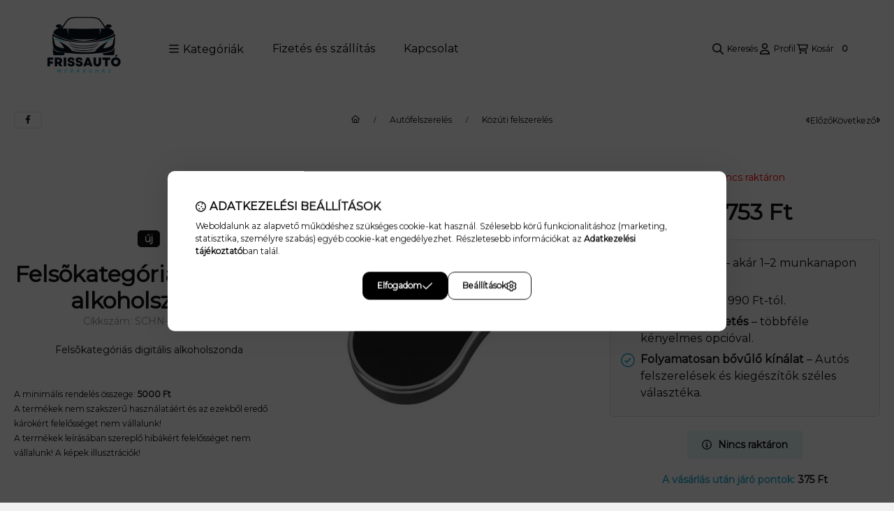

--- FILE ---
content_type: application/javascript
request_url: https://tracking.retargeting.biz/v3/rajs/G43ZCKL1GH9XJ4.js
body_size: 38328
content:
var _ra_dyn_sub = {status: 0};

var _ra_prod_recom = {status: 0};

var _ra_cart_saver = {status: 0, is_onbeforeunload: 0};

var _ra_buy_it_now = {status: 0};

var _ra_preload_options = {
    active: 1,
    key: '',
    os_app_id: 'c7c55f32-aa73-4c67-8603-a57650bc4641',
    shopname: '',
    safari_web_id: '',
    os_active: '',
    os_domain: 'frissautohu',
    os_site_protocol: '',
    os_icon_location: '',
    os_tip_state_unsubscribed: 'Feliratkozás az értesítésekre',
    os_tip_state_subscribed: 'Feliratkoztál az értesítésekre',
    os_tip_state_blocked: 'Letiltottad az értesítéseket',
    os_message_prenotify: 'Kattints az értesítésekre való feliratkozáshoz',
    os_message_action_subscribed: 'Köszönjük, hogy feliratkoztál',
    os_message_action_resubscribed: 'Feliratkoztál az értesítésekre',
    os_message_action_unsubscribed: 'Nem kapsz többet értesítéseket',
    os_dialog_main_title: 'Az oldal értesítéseinek kezelése',
    os_dialog_main_button_subscribe: 'Feliratkozás',
    os_dialog_main_button_unsubscribe: 'Leiratkozás',
    os_dialog_blocked_title: 'Értesítések feloldása',
    os_dialog_blocked_message: 'Kövesd az utasításokat az értesítések engedélyezéséhez',
    os_request_message: 'Szeretnénk értesíteni a legújabb hírekről és frissítésekről',
    os_request_accept_button: 'Engedélyez',
    os_request_cancel_button: 'Nem, köszönöm',
    os_http_modal_title: 'Köszönjük, hogy feliratkoztál',
    os_http_modal_message: 'Feliratkoztál az értesítésekre, de bármikor leiratkozhatsz',
    os_http_button_text: 'Bezár',
    os_welcome_title: 'Értesítések',
    os_welcome_message: 'Köszönjük, hogy feliratkoztál!',
    ads_fb_status: '',
    ads_fb_skip_events: '',
    ads_fbp_id: '',
    ads_g_status: '',
    ads_g_meta: '',
    ads_g_id: '',
    ads_g_ct: '',
    ads_g_cv: '',
    ads_sc: 'EUR',
    ads_g_skip_purchase: '',
    request_url: 'https://tracking.retargeting.app/v3',
    firebase_vapidKey: 'BONNPX3Ma7q_L5VMGoGpHIAPqWJcgS7Xj7ih0BVU5feUhgPbnrh8MFrSA_dHfWl05ADcGZIUk92kFNqXg_-dlBs'
};

if (typeof ra_key !== 'undefined' && ra_key !== null) {
    _ra_preload_options.key = ra_key;
}

_ra_preload_options.add_to_cart_selector = false;
_ra_preload_options.price_selector = false;

if (typeof ra_params !== 'undefined' && ra_params !== null) {
    if (typeof ra_params.add_to_cart_button_id !== 'undefined' && ra_params.add_to_cart_button_id !== null) {
        _ra_preload_options.add_to_cart_selector = ra_params.add_to_cart_button_id;
    }

    if (typeof ra_params.price_label_id !== 'undefined' && ra_params.price_label_id !== null) {
        _ra_preload_options.price_selector = ra_params.price_label_id;
    }
}

/**
 * indexOf for arrays
 */
if (!Array.prototype.indexOf) {
    Array.prototype.indexOf = function(obj, start) {
        var i = start || 0;
        var j = this.length;

        while (i < j) {
            if (this[i] === obj) {
                return i;
            }

            i++;
        }

        return -1;
    };
}/**
 * @author dragosandreidinu
 */
function _RetInArray(needle, arr) {
    return arr.indexOf(needle) > -1;
}/**
 *
 * @author dragosandreidinu
 *
 */
function _RetGetDot(obj, trace, defaultValue) {
    defaultValue = typeof defaultValue !== 'undefined' ? defaultValue: null;

    if (typeof trace !== 'string' || !trace.length) {
        return defaultValue;
    }

    if (typeof obj !== 'object') {
        return defaultValue;
    }

    trace = trace.split('.');

    while (trace.length) {
        obj = obj[trace.shift()];

        if (typeof obj === 'undefined') {
            return defaultValue;
        }
    }

    return obj;
}/**
 * @author dragosandreidinu
 */
function _RetExtendPrototype(child, parent) {
    child.prototype = Object.create(parent.prototype);
    child.prototype.constructor = child;
}/**
 * Get element by class name.
 */
var __ra_getElementsByClassName = function (className, tag, elm){
	if (document.getElementsByClassName) {
		getElementsByClassName = function (className, tag, elm) {
			elm = elm || document;
			var elements = elm.getElementsByClassName(className),
				nodeName = (tag)? new RegExp("\\b" + tag + "\\b", "i") : null,
				returnElements = [],
				current;
			for(var i=0, il=elements.length; i<il; i+=1){
				current = elements[i];
				if(!nodeName || nodeName.test(current.nodeName)) {
					returnElements.push(current);
				}
			}
			return returnElements;
		};
	}
	else if (document.evaluate) {
		getElementsByClassName = function (className, tag, elm) {
			tag = tag || "*";
			elm = elm || document;
			var classes = className.split(" "),
				classesToCheck = "",
				xhtmlNamespace = "http://www.w3.org/1999/xhtml",
				namespaceResolver = (document.documentElement.namespaceURI === xhtmlNamespace)? xhtmlNamespace : null,
				returnElements = [],
				elements,
				node;
			for(var j=0, jl=classes.length; j<jl; j+=1){
				classesToCheck += "[contains(concat(' ', @class, ' '), ' " + classes[j] + " ')]";
			}
			try	{
				elements = document.evaluate(".//" + tag + classesToCheck, elm, namespaceResolver, 0, null);
			}
			catch (e) {
				elements = document.evaluate(".//" + tag + classesToCheck, elm, null, 0, null);
			}
			while ((node = elements.iterateNext())) {
				returnElements.push(node);
			}
			return returnElements;
		};
	}
	else {
		getElementsByClassName = function (className, tag, elm) {
			tag = tag || "*";
			elm = elm || document;
			var classes = className.split(" "),
				classesToCheck = [],
				elements = (tag === "*" && elm.all)? elm.all : elm.getElementsByTagName(tag),
				current,
				returnElements = [],
				match;
			for(var k=0, kl=classes.length; k<kl; k+=1){
				classesToCheck.push(new RegExp("(^|\\s)" + classes[k] + "(\\s|$)"));
			}
			for(var l=0, ll=elements.length; l<ll; l+=1){
				current = elements[l];
				match = false;
				for(var m=0, ml=classesToCheck.length; m<ml; m+=1){
					match = classesToCheck[m].test(current.className);
					if (!match) {
						break;
					}
				}
				if (match) {
					returnElements.push(current);
				}
			}
			return returnElements;
		};
	}
	return getElementsByClassName(className, tag, elm);
};/**
 * Function to check if the event is supported by browser.
 *
 * http://kangax.github.io/iseventsupported/
 */
function _ra_is_event_supported(eventName, element) {
    element = element || document.createElement(TAGNAMES[eventName] || 'div');
    eventName = 'on' + eventName;

    var isSupported = (eventName in element);

    if (!isSupported) {
        // if it has no `setAttribute` (i.e. doesn't implement Node interface), try generic element
        if (!element.setAttribute) {
            element = document.createElement('div');
        }
        if (element.setAttribute && element.removeAttribute) {
            element.setAttribute(eventName, '');
            isSupported = typeof element[eventName] == 'function';

            // if property was created, "remove it" (by setting value to `undefined`)
            if (typeof element[eventName] != 'undefined') {
                element[eventName] = undef;
            }
            element.removeAttribute(eventName);
        }
    }

    element = null;
    return isSupported;
}/**
 * You now have, in "e", the following standards-based properties:
 *
 *    e.event is the event
 *    e.target is the object that responded to the mouse
 *    e.which is 1 (left button, OK) 2 or 3 (middle, right are not OK)
 *    e.x and e.y are screen coordinates relative to the browser's client area
 *
 * http://www.martinrinehart.com/early-sites/mrwebsite_old/examples/cross_browser_mouse_events.html
 *
 */
function _ra_fixup_mouse(event) {
    event = event || window.event;

    var e = { event: event,
        target: event.target ? event.target : event.srcElement,
        which: event.which ? event.which :
            event.button === 1 ? 1 :
                event.button === 2 ? 3 :
                    event.button === 4 ? 2 : 1,
        x: event.x ? event.x : event.clientX,
        y: event.y ? event.y : event.clientY
    };

    return e;
}(function (window, document) {
    if (window.rtgfbq) return;
    window.rtgfbq = (function () {
        if (arguments.length > 0) {
            var pixelId, trackType, contentObj;

            if (typeof arguments[0] == 'string') pixelId = arguments[0];
            if (typeof arguments[1] == 'string') trackType = arguments[1];
            if (typeof arguments[2] == 'object') contentObj = arguments[2];

            var params = [];
            if (typeof pixelId === 'string' && pixelId.replace(/\s+/gi, '') != '' &&
                typeof trackType === 'string' && trackType.replace(/\s+/gi, '')) {
                params.push('id=' + encodeURIComponent(pixelId));
                switch (trackType) {
                    case 'PageView':
                    case 'ViewContent':
                    case 'Search':
                    case 'AddToCart':
                    case 'InitiateCheckout':
                    case 'AddPaymentInfo':
                    case 'Lead':
                    case 'CompleteRegistration':
                    case 'Purchase':
                    case 'AddToWishlist':
                        params.push('ev=' + encodeURIComponent(trackType));
                        break;
                    default:
                        return;
                }

                params.push('dl=' + encodeURIComponent(document.location.href));
                if (document.referrer) params.push('rl=' + encodeURIComponent(document.referrer));
                params.push('if=false');
                params.push('ts=' + new Date().getTime());

                if (typeof contentObj == 'object') {
                    for (var u in contentObj) {
                        if (typeof contentObj[u] == 'object' && contentObj[u] instanceof Array) {
                            if (contentObj[u].length > 0) {
                                for (var y = 0; y < contentObj[u].length; y++) { contentObj[u][y] = (contentObj[u][y] + '').replace(/^\s+|\s+$/gi, '').replace(/\s+/gi, ' ').replace(/,/gi, '§'); }
                                params.push('cd[' + u + ']=' + encodeURIComponent(contentObj[u].join(',').replace(/^/gi, '[\'').replace(/$/gi, '\']').replace(/,/gi, '\',\'').replace(/§/gi, '\,')));
                            }
                        }
                        else if (typeof contentObj[u] == 'string')
                            params.push('cd[' + u + ']=' + encodeURIComponent(contentObj[u]));
                    }
                }

                params.push('v=' + encodeURIComponent('2.8.12'));

                var imgId = new Date().getTime();
                var img = document.createElement('img');
                img.id = 'fb_' + imgId, img.src = 'https://www.facebook.com/tr/?' + params.join('&'), img.width = 1, img.height = 1, img.style = 'display:none;';
                document.body.appendChild(img);
                window.setTimeout(function () { var t = document.getElementById('fb_' + imgId); t.parentElement.removeChild(t); }, 1000);
            }
        }
    });
})(window, document);/**
 * Compatibility
 *
 * You can work around the addEventListener, removeEventListener, Event.preventDefault
 * and Event.stopPropagation not being supported by IE 8 using the following code at
 * the beginning of your script. The code supports the use of handleEvent and also
 * the DOMContentLoaded event.
 *
 * https://developer.mozilla.org/en-US/docs/Web/API/EventTarget/addEventListener
 */
(function() {
    if (!Event.prototype.preventDefault) {
        Event.prototype.preventDefault=function() {
            this.returnValue=false;
        };
    }
    if (!Event.prototype.stopPropagation) {
        Event.prototype.stopPropagation=function() {
            this.cancelBubble=true;
        };
    }
    if (!Element.prototype.addEventListener) {
        var eventListeners=[];

        var addEventListener=function(type,listener /*, useCapture (will be ignored) */) {
            var self=this;
            var wrapper=function(e) {
                e.target=e.srcElement;
                e.currentTarget=self;
                if (typeof listener.handleEvent != 'undefined') {
                    listener.handleEvent(e);
                } else {
                    listener.call(self,e);
                }
            };
            if (type=="DOMContentLoaded") {
                var wrapper2=function(e) {
                    if (document.readyState=="complete") {
                        wrapper(e);
                    }
                };
                document.attachEvent("onreadystatechange",wrapper2);
                eventListeners.push({object:this,type:type,listener:listener,wrapper:wrapper2});

                if (document.readyState=="complete") {
                    var e=new Event();
                    e.srcElement=window;
                    wrapper2(e);
                }
            } else {
                this.attachEvent("on"+type,wrapper);
                eventListeners.push({object:this,type:type,listener:listener,wrapper:wrapper});
            }
        };
        var removeEventListener=function(type,listener /*, useCapture (will be ignored) */) {
            var counter=0;
            while (counter<eventListeners.length) {
                var eventListener=eventListeners[counter];
                if (eventListener.object==this && eventListener.type==type && eventListener.listener==listener) {
                    if (type=="DOMContentLoaded") {
                        this.detachEvent("onreadystatechange",eventListener.wrapper);
                    } else {
                        this.detachEvent("on"+type,eventListener.wrapper);
                    }
                    eventListeners.splice(counter, 1);
                    break;
                }
                ++counter;
            }
        };
        Element.prototype.addEventListener=addEventListener;
        Element.prototype.removeEventListener=removeEventListener;
        if (HTMLDocument) {
            HTMLDocument.prototype.addEventListener=addEventListener;
            HTMLDocument.prototype.removeEventListener=removeEventListener;
        }
        if (Window) {
            Window.prototype.addEventListener=addEventListener;
            Window.prototype.removeEventListener=removeEventListener;
        }
    }
})();/**
 * Random in range.
 */
_ra_randomInRange = function(min, max) {
	return Math.floor(Math.random() * (max - min + 1) + min);
};/**
 * String trim.
 */
if(typeof String.prototype.trim !== 'function') {
	String.prototype.trim = function() {
		return this.replace(/^\s+|\s+$/g, '');
	};
}
/**
 * Domain root.
 */
var _ra_domain_root = (function() {
   var i = 0,
       domain = document.domain,
       p = domain.split('.'),
       s = '_gd' + (new Date()).getTime();

   while (i < (p.length - 1) && document.cookie.indexOf(s + '=' + s) == -1) {
	   domain = p.slice(-1-(++i)).join('.');
	   document.cookie = s+'='+s+';domain='+domain+';';
   }

   document.cookie = s+'=;expires=Thu, 01 Jan 1970 00:00:01 GMT;domain='+domain+';';

   return domain;
})();
/**
 * Check if the user is human.
 *
 * @author dragosandreidinu
 *
 */
var _ra_guard = (function() {
	var user_agent = navigator.userAgent;

	var bot_pattern = "(googlebot\/|Googlebot-Mobile|Googlebot-Image|Google favicon|Mediapartners-Google|bingbot|slurp|java|wget|curl|Commons-HttpClient|Python-urllib|libwww|httpunit|nutch|phpcrawl|msnbot|jyxobot|FAST-WebCrawler|FAST Enterprise Crawler|biglotron|teoma|convera|seekbot|gigablast|exabot|ngbot|ia_archiver|GingerCrawler|webmon |httrack|webcrawler|grub.org|UsineNouvelleCrawler|antibot|netresearchserver|speedy|fluffy|bibnum.bnf|findlink|msrbot|panscient|yacybot|AISearchBot|IOI|ips-agent|tagoobot|MJ12bot|dotbot|woriobot|yanga|buzzbot|mlbot|yandexbot|purebot|Linguee Bot|Voyager|CyberPatrol|voilabot|baiduspider|citeseerxbot|spbot|twengabot|postrank|turnitinbot|scribdbot|page2rss|sitebot|linkdex|Adidxbot|blekkobot|ezooms|dotbot|Mail.RU_Bot|discobot|heritrix|findthatfile|europarchive.org|NerdByNature.Bot|sistrix crawler|ahrefsbot|Aboundex|domaincrawler|wbsearchbot|summify|ccbot|edisterbot|seznambot|ec2linkfinder|gslfbot|aihitbot|intelium_bot|facebookexternalhit|yeti|RetrevoPageAnalyzer|lb-spider|sogou|lssbot|careerbot|wotbox|wocbot|ichiro|DuckDuckBot|lssrocketcrawler|drupact|webcompanycrawler|acoonbot|openindexspider|gnam gnam spider|web-archive-net.com.bot|backlinkcrawler|coccoc|integromedb|content crawler spider|toplistbot|seokicks-robot|it2media-domain-crawler|ip-web-crawler.com|siteexplorer.info|elisabot|proximic|changedetection|blexbot|arabot|WeSEE:Search|niki-bot|CrystalSemanticsBot|rogerbot|360Spider|psbot|InterfaxScanBot|Lipperhey SEO Service|CC Metadata Scaper|g00g1e.net|GrapeshotCrawler|urlappendbot|brainobot|fr-crawler|binlar|SimpleCrawler|Livelapbot|Twitterbot|cXensebot|smtbot|bnf.fr_bot|A6-Indexer|ADmantX|Facebot|Twitterbot|OrangeBot|memorybot|AdvBot|MegaIndex|SemanticScholarBot|ltx71|nerdybot|xovibot|BUbiNG|Qwantify|archive.org_bot|Applebot|TweetmemeBot|crawler4j|findxbot|SemrushBot|yoozBot|lipperhey|y!j-asr|Domain Re-Animator Bot|AddThis)";
	var re = new RegExp(bot_pattern, 'i');

	if (re.test(user_agent)) {
	    return false;
	}

	return true;
})();
/**
 * Get browser name.
 */
navigator.sayswho = (function() {
    var ua = navigator.userAgent,
    	tem,
    	M = ua.match(/(opera|chrome|safari|firefox|msie|trident(?=\/))\/?\s*(\d+)/i) || [];

    if (/trident/i.test(M[1])) {
        tem = /\brv[ :]+(\d+)/g.exec(ua) || [];
        return 'IE '+ (tem[1] || '');
    }

    if (M[1] === 'Chrome') {
        tem = ua.match(/\bOPR\/(\d+)/);
        if (tem!= null) {
        	return 'Opera '+tem[1];
    	}
    }

    M = M[2] ? [M[1], M[2]] : [navigator.appName, navigator.appVersion, '-?'];

    if ((tem= ua.match(/version\/(\d+)/i)) != null) {
    	M.splice(1, 1, tem[1]);
    }

    return M.join(' ');
})();

var _ra_browser = navigator.sayswho;
if (typeof _ra_browser != 'string') {
	_ra_browser = '';
}
var __ra_device = function() {

    this.mobile_os = ['Android', 'webOS', 'iPhone', 'iPad', 'iPod', 'BlackBerry', 'Windows Phone'];

    this.osType = function(){

        var device = 'desktop';

        for(var i=0; i < this.mobile_os.length; i++) {

            var pattern = new RegExp(this.mobile_os[i], 'i');

            if(navigator.userAgent.match(pattern)){
                device = 'mobile';
                break;
            }
        }

        return device;
    }

};
/**
 *
 * @author dragosandreidinu
 *
 */
_RetExtendDefaults = function(defaults, options) {
    for (var option in options) {
        if (options.hasOwnProperty(option)) {
            defaults[option] = options[option];
        }
    }

    return defaults;
};function _RetInitDevBoard() {
    var head = document.head || document.getElementsByTagName('head')[0],
        style = document.createElement('style'),
        css = "#cookie-board {position: absolute; top: 0; right: 0; background: #292929; color: #ddd; font-size: 12px; line-height: 14px; z-index: 999999; font-family: \"DejaVu Sans Mono\", Consolas, Verdana, Arial;}" +
            "#cookie-board div {padding: 10px; text-align:center;}" +
            "#cookie-board a {color: #ddd; text-decoration: underline; cursor: pointer;}" +
            "#cookie-board section p {margin: 0; padding: 8px 10px;}" +
            "#cookie-board section p:hover {background: #383838;}" +
            "#cookie-board section p span {display:inline-block; width: 70px;}",
        html = "<section></section><div><a id=\"refresh-cookie-board\">refresh</a></div>";


    style.type = 'text/css';
    if (style.styleSheet) {
        style.styleSheet.cssText = css;
    } else {
        style.appendChild(document.createTextNode(css));
    }

    head.appendChild(style);

    var div = document.createElement('div');
    div.id = 'cookie-board';
    div.innerHTML = html;

    document.getElementsByTagName('body')[0].appendChild(div);

    document.getElementById('refresh-cookie-board').onclick = function() {
        var values = _ra.cookieBridge.getAllItems();

        var elements = document.querySelectorAll('#cookie-board section p');
        if (elements.length) {
            for (var i = 0; i < elements.length; i++) {
                elements[i].parentNode.removeChild(elements[i]);
            }
        }

        for (var i in values) {
            if (values.hasOwnProperty(i)) {
                var p = document.createElement('p');
                p.innerHTML = '<span>' + i + ':</span> ' + values[i];

                document.querySelector('#cookie-board section').appendChild(p);
            }
        }
    };
}/**
 * Cookies manager used to group multiple cookies in one cookie.
 *
 * @author dragosandreidinu
 *
 */
var _ra_cookie_bridge = function(domain_root) {

	this.domain_root = domain_root;

	this.setCookie = function(cname, cvalue, exdays, um) {
		if (exdays === undefined) {
			exdays = 1;
		}

		if (um === undefined) {
			um = 'd';
		}

		var d = new Date();

		if (um == 'd') {
			d.setTime(d.getTime()+(exdays*86400000));
		} else if (um == 'h') {
			d.setTime(d.getTime()+(exdays*36000000));
		} else if (um =='m') {
			d.setTime(d.getTime()+(exdays*60000));
		} else if (um == 's') {
			d.setTime(d.getTime()+(exdays*1000));
		}

		var expires = 'expires='+d.toGMTString();
		document.cookie = cname + '=' + cvalue + ';' + expires + ';path=/;domain=' + this.domain_root;
	};

	this.getCookie = function(cname) {
		var name = cname + '=';
		var ca = document.cookie.split(';');

		for (var i = 0; i < ca.length; i++) {
			var c = ca[i].trim();
			if (c.indexOf(name) == 0) {
				return c.substring(name.length,c.length);
			}
		}

		return '';
	};

	this.hasCookie = function(cname) {
		if (this.getCookie(cname).length > 0) {
			return true;
		}

		return false;
	};

	this.removeCookie = function(cname) {
		this.setCookie(cname, '', -1);
	};

	this.checkTimestamp = function(timestamp) {
		var d = new Date(timestamp);

		if (Object.prototype.toString.call(d) === "[object Date]") {
			if (isNaN( d.getTime())) {
				return false;
			}

			return true;
		}

		return false;
	};

	this.expirationDate = function(exdays, um) {
		if (exdays === undefined) {
			exdays = 1;
		}

		if (um === undefined) {
			um = 'd';
		}

		var d = new Date();

		if (um == 'd') {
			d.setTime(d.getTime()+(exdays*86400000));
		} else if (um == 'h') {
			d.setTime(d.getTime()+(exdays*36000000));
		} else if (um =='m') {
			d.setTime(d.getTime()+(exdays*60000));
		} else if (um == 's') {
			d.setTime(d.getTime()+(exdays*1000));
		}

		return {
			date: d,
			timestamp: d.getTime()
		};
	};

	this.isExpired = function(timestamp) {
		if (!this.checkTimestamp(timestamp)) {
			return true;
		}

		if (new Date() > new Date(timestamp)) {
			return true;
		}

		return false;
	};

	this.lib = {
		cookies: {
			__ra: {
				lifetime: {exdays: 1825, um: 'd'},
				items: ['agid', 'sesid', 'em', 'lurl', 'tms', 'tmsp', 'dev', 'osuserid', 'act']
			},
			__ralv: {
				lifetime: {exdays: 1825, um: 'd'},
				items: ['ds', 'pr', 'cs', 'bin', 'stopds', 'stoppr', 'stopcs', 'stopbin']
			}
		},
		vs: 'a',
		vs_delimiter: ':-:',
		delimiter: '---',
		splitter: ':::',
		history: []
	};

	this.itemCookie = function(iname) {
		var c = {
			cname: '',
			cvalue: ''
		};

		loop:
		for (var i in this.lib.cookies) {
			if (!this.lib.cookies.hasOwnProperty(i)) {
				continue;
			}

			for (var j = 0; j < this.lib.cookies[i].items.length; j++) {
				if (this.lib.cookies[i].items[j] == iname) {
					c.cname = i;
					break loop;
				}
			}
		}

		if (c.cname) {
			c.cvalue = this.getCookie(c.cname);
		}

		return c;
	};

	this.getRules = function(iname, cvalue) {
		var c = cvalue;

		if (cvalue === undefined) {
			c = this.itemCookie(iname).cvalue;
		}

		var rules = {
			vs: this.lib.vs,
			vs_delimiter: this.lib.vs_delimiter,
			delimiter: this.lib.delimiter,
			splitter: this.lib.splitter
		};

		var s = c.split(rules.vs_delimiter);

		if (s.length != 2 || s[1] != rules.vs) {
			for (var i = 0; i < this.lib.history.length; i++) {
				rules = this.lib.history[i];

				var s = c.split(rules.vs_delimiter);

				if (s.length == 2 && s[1] == rules.vs) {
					return rules;
				}
			}

			return null;
		}

		return rules;
	};

	this.splitItems = function(iname, cname, cvalue, rules) {
		var items = [];

		cvalue = cvalue.split(rules.vs_delimiter)[0].split(rules.delimiter);

		for (var i = 0; i < cvalue.length; i++) {
			var item = cvalue[i].split(rules.splitter);

			if (item.length != 3 || this.lib.cookies[cname].items.indexOf(item[0]) < 0) {
				continue;
			}

			if (item[1].length == 0) {
				continue;
			}

			if (this.isExpired(parseInt(item[2]))) {
				continue;
			}

			items.push({
				iname: item[0],
				ivalue: item[1],
				iexdate: item[2]
			});
		}

		return items;
	};

	this.unpack = function(iname) {
		var unpacked = {
			status: false,
			cname: '',
			cvalue: '',
			ipos: -1,
			items: []
		};

		var c = this.itemCookie(iname);

		if (!c.cname) {
			return unpacked;
		}

		unpacked.status = true;

		unpacked.cname = c.cname;
		unpacked.cvalue = c.cvalue;

		var rules = this.getRules(iname, c.cvalue);

		if (rules === null) {
			return unpacked;
		}

		unpacked.items = this.splitItems(iname, c.cname, c.cvalue, rules);

		for (var i = 0; i < unpacked.items.length; i++) {
			if (unpacked.items[i].iname == iname) {
				unpacked.ipos = i;
				break;
			}
		}

		return unpacked;
	};

	this.pack = function(items) {
		var value = '';

		for (var i = 0; i < items.length; i++) {
			if (value.length > 0) {
				value += this.lib.delimiter;
			}

			value += items[i].iname + this.lib.splitter + items[i].ivalue + this.lib.splitter + items[i].iexdate;
		};

		if (value.length > 0) {
			value += this.lib.vs_delimiter + this.lib.vs;
		}

		return value;
	};

	this.rewrite = function(unpacked) {
		var packed = this.pack(unpacked.items);

		if (packed != unpacked.cvalue) {
			if (packed.length > 0) {
				var exdays = this.lib.cookies[unpacked.cname].lifetime.exdays;
				var um = this.lib.cookies[unpacked.cname].lifetime.um;

				this.setCookie(unpacked.cname, packed, exdays, um);

				return;
			}

			this.removeCookie(unpacked.cname);
		}
	};

    this.getAllItems = function() {
        var all_items = {};

        for (var i in this.lib.cookies) {
            if (!this.lib.cookies.hasOwnProperty(i)) {
                continue;
            }

            for (var j = 0; j < this.lib.cookies[i].items.length; j++) {
                all_items[this.lib.cookies[i].items[j]] = this.getItem(this.lib.cookies[i].items[j]);
            }
        }

        return all_items;
    };

	this.getItem = function(iname) {
		var unpacked = this.unpack(iname);

		var ivalue = '';

		if (unpacked.status) {
			if (unpacked.ipos > -1) {
				ivalue = decodeURIComponent(unpacked.items[unpacked.ipos].ivalue);
			}

			this.rewrite(unpacked);
		}

		return ivalue;
	};

	this.setItem = function(iname, ivalue, exdays, um) {
		var unpacked = this.unpack(iname);

		var iexdate = this.expirationDate(exdays, um);

		if (unpacked.status) {
			ivalue = encodeURIComponent(ivalue);

			if (unpacked.ipos > -1) {
				unpacked.items[unpacked.ipos].ivalue = ivalue;
				unpacked.items[unpacked.ipos].iexdate = iexdate.timestamp;
			} else {
				unpacked.items.push({
					iname: iname,
					ivalue: ivalue,
					iexdate: iexdate.timestamp
				});
			}

			this.rewrite(unpacked);

			return true;
		}

		return false;
	};

	this.hasItem = function(iname) {
		var unpacked = this.unpack(iname);

		if (unpacked.status) {
			this.rewrite(unpacked);

			if (unpacked.ipos > -1) {
				return true;
			}
		}

		return false;
	};

	this.removeItem = function(iname) {
		var unpacked = this.unpack(iname);

		if (unpacked.status) {
			if (unpacked.ipos > -1) {
				unpacked.items.splice(unpacked.ipos, 1);

				this.rewrite(unpacked);

				return true;
			}
		}

		return false;
	};

	this.checkAll = function() {
		var flags = [];

		for (var i in this.lib.cookies) {
			if (!this.lib.cookies.hasOwnProperty(i)) {
				continue;
			}

			if (this.lib.cookies[i].items.length > 0) {
				flags.push(this.lib.cookies[i].items[0]);
			}
		}

		for (var i = 0; i < flags.length; i++) {
			var unpacked = this.unpack(flags[i]);
			this.rewrite(unpacked);
		}
	};

	this.init = function() {
		if (this.getItem('sesid')) {
			return;
		}

		var bridge = [
          {cname: '_ra_sesid', iname: 'sesid', exdays: 1, um: 'd'},
          {cname: '_ra_em', iname: 'em', exdays: 180, um: 'd'},
          {cname: '_ra_lurl', iname: 'lurl', exdays: 2, um: 'm'},
          {cname: '_ra_ds_stopped', iname: 'stopds', exdays: 7, um: 'd'},
          {cname: '_ra_pr_stopped', iname: 'stoppr', exdays: 7, um: 'd'}
        ];

		for (var i = 0; i < bridge.length; i++) {
			if (this.hasCookie(bridge[i].cname)) {
				this.setItem(bridge[i].iname, this.getCookie(bridge[i].cname), bridge[i].exdays, bridge[i].um);
				this.removeCookie(bridge[i].cname);
			}
		}

		this.checkAll();
	};

	this.init();
};/**
 * Created by Vagrant on 07.06.2017.
 */

var _ra_storage_bridge_lifespam = {
    PERMANENT: 1,
    TAB: 2,
    WINDOW: 2
};

var _ra_storage_instances = [];
_ra_storage_instances[_ra_storage_bridge_lifespam.PERMANENT] = localStorage;
_ra_storage_instances[_ra_storage_bridge_lifespam.TAB] = sessionStorage;

var _ra_storage_handler = function (type) {
    var instance = _ra_storage_instances[type];

    return instance;
};

var _ra_storage_bridge = function () {
    this.setItem = function (key, data, type) {
        var storage = null;

        if (!type) {
            type = _ra_storage_bridge_lifespam.PERMANENT;
        }

        if (type == _ra_storage_bridge_lifespam.PERMANENT || type == _ra_storage_bridge_lifespam.TAB || type == _ra_storage_bridge_lifespam.WINDOW) {
            storage = _ra_storage_handler(type);
        }

        if (storage) {
            var ts = null;
            try {
                ts = JSON.stringify(data);
            } catch (ex) {
                ts = data;
            }
            storage.setItem(key, ts);
        }
    };

    this.removeItem = function (key, type) {
        var storage = null;

        if (!type) {
            type = _ra_storage_bridge_lifespam.PERMANENT;
        }

        if (type == _ra_storage_bridge_lifespam.PERMANENT || type == _ra_storage_bridge_lifespam.TAB || type == _ra_storage_bridge_lifespam.WINDOW) {
            storage = _ra_storage_handler(type);
        }

        if (storage) {
            storage.removeItem(key);
        }
    };

    this.getItem = function (key, type) {
        var storage = null;

        if (!type) {
            type = _ra_storage_bridge_lifespam.PERMANENT;
        }

        if (type == _ra_storage_bridge_lifespam.PERMANENT || type == _ra_storage_bridge_lifespam.TAB || type == _ra_storage_bridge_lifespam.WINDOW) {
            storage = _ra_storage_handler(type);
        }

        if (storage) {
            var data = storage.getItem(key);

            if (!data) {
                return undefined;
            }

            var ret = undefined;
            try {
                ret = JSON.parse(data);
            } catch (ex) {
                ret = data;
            }

            return ret;
        }

        return undefined;
    };


    this.clear = function (type) {
        var storage = null;

        if (!type) {
            type = _ra_storage_bridge_lifespam.PERMANENT;
        }

        if (type == _ra_storage_bridge_lifespam.PERMANENT || type == _ra_storage_bridge_lifespam.TAB || type == _ra_storage_bridge_lifespam.WINDOW) {
            storage = _ra_storage_handler(type);
        }

        if (storage) {
            storage.clear();
        }
    };

};/**
 * Request pusher.
 *
 * @author dragosandreidinu
 *
 */
var _ra_request = function(options, factory) {

	this.guard = options.guard;

	this.active = options.active;

	this.key = options.key;

	this.request_url = options.request_url;

	this.agent_id = undefined;

	this.sess_id = undefined;

	this.browser = _ra_browser;

	this.data = [];

	this.callbacks = ['no_callback'];

	this.buffer = [];

	this.semaphore = 'go';

	this.sentEmailFromCookie = false;

	this.set = function(data, _callback, type, opt) {
		if (type === undefined || ['ev', 'lvtr'].indexOf(type) == -1) {
			type = 'ev';
		}

		this.data = [];
		if (data.cm !== undefined) {
			this.data.push('k=' + this.key);
			this.data.push('t=' + type);
			this.data.push('d=' + encodeURIComponent(document.location.href));
			this.data.push('bws=' + encodeURIComponent(this.browser));

			if (factory.isDev()) {
				this.data.push('dev=1');
			}

			for (var i in data) {
				if (!data.hasOwnProperty(i)) {
					continue;
				}

				this.data.push(i + '=' + encodeURIComponent(data[i]));
			}

			if (_callback != null && _callback != undefined) {
				this.callbacks.push(_callback);
				this.data.push('callback=' + (this.callbacks.length - 1));
			} else {
				this.data.push('callback=0');
			}

			this.insert(opt);
		}
	};

	this.insert = function(opt) {
		var data = this.data.join('&');

		if (this.semaphore == 'go') {
			this.semaphore = 'stop';
			this.call(data);

			return;
		}

		if (opt !== undefined) {
			if (opt.pos !== undefined && opt.pos == "start") {
				this.buffer.unshift(data);

				return;
			}
		}

		this.buffer.push(data);
	};

	this.call = function(data) {
                if (!this.guard || !this.active) {
                        var callback_key = data.split('callback=')[1];
                        this.response({
                                sesid: undefined,
                                callback: callback_key,
                                email: undefined
                        });

                        return;
                }

                data += '&agid=' + this.agent_id;
                data += '&sesid=' + this.sess_id;

                if (typeof this.os_user_id !== 'undefined' &&
                        this.os_user_id !== false &&
                        this.os_user_id !== null) {
                        data += '&osuid=' + this.os_user_id;
                } else if(factory.cookieBridge.hasItem("osuserid")) {
                        data += '&osuid=' + factory.cookieBridge.getItem("osuserid");
                }

                var http = new XMLHttpRequest();

                http.onload = function ()
                {
                        if (http.status === 200 && http.getResponseHeader('content-type') === 'application/javascript')
                        {
                                eval(http.responseText);
                        }
                };

                http.open('GET', this.request_url + '/rareq/ra.ev?' + String(data), true);
                http.send();
        };

	this.response = function(response_data) {
		var agent_id = response_data.agid;
		var sess_id = response_data.sesid;
		var callback_key = parseInt(response_data.callback);
		var email = response_data.email;

		this.displayResponseData(response_data);

		this.resetAgentId(agent_id);

		this.resetSessId(sess_id);

		if (callback_key !== undefined && callback_key > 0 && this.callbacks[callback_key] !== undefined && this.callbacks[callback_key] !== null) {
			if (typeof this.callbacks[callback_key] === 'function') {
				this.callbacks[callback_key]();
			}
		}

		this.resetEmail(email);

		if (this.buffer.length > 0) {
			var data = this.buffer.splice(0, 1);
			this.call(data[0]);
		} else {
			this.semaphore = 'go';
		}
	};

	this.resetAgentId = function(agent_id) {
		if (agent_id !== undefined && (this.agent_id != agent_id || factory.cookieBridge.getItem('agid') != agent_id)) {
			factory.cookieBridge.setItem('agid', agent_id, 1825, 'd');
			this.agent_id = agent_id;
		}
	};

	this.resetSessId = function(sess_id) {
		if (sess_id !== undefined && (this.sess_id != sess_id || factory.cookieBridge.getItem('sesid') != sess_id)) {
			factory.cookieBridge.setItem('sesid', sess_id, 1);
			this.sess_id = sess_id;

			factory.observer.fire(new _RetNewSessionObserverEvent(this.sess_id));
		}
	};

	this.getEmailFromCookie = function() {
		return factory.cookieBridge.getItem('em');
	};

	this.resetEmail = function(email) {
		var _ra_em = this.getEmailFromCookie();
		var has_cookie = _ra_em.length > 0 ? true : false;

		if (email !== undefined && email !== null && email !== '') {
			if (!has_cookie || _ra_em != email) {
				factory.cookieBridge.setItem('em', email, 180);
			}

			return;
		}

		if (!this.sentEmailFromCookie && has_cookie) {
			this.sentEmailFromCookie = true;

			factory.setEmailFromCookie({
				email: _ra_em
			});
		}
	};

	this.initAgentId = function() {
		var _ra_agid = factory.cookieBridge.getItem('agid');
		if (_ra_agid.length > 0) {
			this.agent_id = _ra_agid;
		}
	};

	this.initSessId = function() {
		var _ra_sesid = factory.cookieBridge.getItem('sesid');
		if (_ra_sesid.length > 0) {
			this.sess_id = _ra_sesid;
		}
	};

	this.displayResponseData = function(response_data) {
		if (!factory.isDev()) {
			return;
		}

		factory.console.set(response_data);
	};

	this.initAgentId();

	this.initSessId();
};
/**
 * Console used to display development messages.
 *
 * @author dragosandreidinu
 *
 */
var _ra_console = function() {
	
	this.data = [];
	
	this.displayNotices = function(notices) {
		var cns_data = ['|=== Retargeting =============================|', '|'];
		
		for (var i = 0; i < notices.length; i++) {
			cns_data.push('| > ' + notices[i]);
		}
		
		cns_data.push('|', '|=============================================|');
		
		for (var i = 0; i < cns_data.length; i++) {
			console.log(cns_data[i]);
		}
	};
	
	this.displayOne = function(data) {
		var cns_data = ['|=== Retargeting =============================|', '|', '| Request:', '|  > ' + data.req_method, '|', '| Errors:'];
				
		if (data.errors.length > 0) {
			for (var i = 0; i < data.errors.length; i++) {
				cns_data.push('|  > ' + data.errors[i]);
			}
		} else {
			cns_data.push('|  * no errors');
		}
		
		cns_data.push('|', '| Response:');
		
		if (data.log.length > 0) {
			for (var i = 0; i < data.log.length; i++) {
				cns_data.push('|  > ' + data.log[i]);
			}
		} else {
			cns_data.push('|  * no response data');
		}
		
		cns_data.push('|', '|=============================================|');
		
		for (var i = 0; i < cns_data.length; i++) {
			console.log(cns_data[i]);
		}
	};
	
	this.displayPos = function(pos) {
		if (this.data[pos] !== undefined) {
			this.displayOne(this.data[pos]);
		}
	};
	
	this.displayAll = function() {
		if (this.data.length == 0) {
			this.displayNotices(['No development logs to display.']);
			return;
		}
		
		for (var i = 0; i < this.data.length; i++) {
			this.displayOne(this.data[i]);
		}
	};
	
	this.displayRequest = function(request) {
		var ok = 0;
		for (var i = 0; i < this.data.length; i++) {
			if (this.data[i].req == request) {
				this.displayOne(this.data[i]);
				ok++;
			}
		}
		
		if (!ok) {
			this.displayNotices(['No development logs to display.']);
		}
	};
	
	this.set = function(response_data) {
		var req = response_data.req !== undefined ? response_data.req : '';
		var errors = response_data.errors !== undefined ? response_data.errors : [];
		var log = response_data.log !== undefined ? response_data.log : [];
		
		if (req.length == 0 || (errors.length == 0 && log.length == 0)) {
			return;
		}
		
		this.data.push({
			req: req, 
			req_method: '_ra.' + req + '()',
			errors: errors,
			log: log
		});
		
		var pos = this.data.length - 1;
		
		this.displayPos(pos);
	};
	
	this.getAll = function() {
		var all = [];
		
		for (var i = 0; i < this.data.length; i++) {
			all.push({
				request: this.data[i].req,
				errors: this.data[i].errors,
				response: this.data[i].log
			});
		}
		
		return all;
	};
	
	this.getRequest = function(request) {
		var all = [];
		
		for (var i = 0; i < this.data.length; i++) {
			if (this.data[i].req == request) {
				all.push({
					request: this.data[i].req,
					errors: this.data[i].errors,
					response: this.data[i].log
				});
			}
		}
		
		return all;
	};
};/**
 * This Enum explicitly exports all the types of actions that can be stored
 * Use only power of 2 in an ascending order!!! Bitwise math is involved!
 */
var _RaActions = {
    LAND: 1,
    SCROLL: 2,
    CLICK: 4
};

/**
 * This class is responsable for the management of the actions
 *
 * @param {function|number} loader
 * @param {function} saver
 */
function _RaActionsManager(loader, saver) {
    /**
     * Internal cache for all the actions
     *
     * @var {number} [0]
     */
    this.actions = 0;

    /**
     * Method used to trigger events
     *
     * @param {..._RaAction|...number}
     */
    this.trigger = function (...actions) {
        if(actions.length == 0) {
            return;
        }

        var current = this.actions | 0;
        actions.forEach(function(action) {
            if(typeof action == 'number') {
                current = current | action; // core of this module (bitwise math)
            }
        }, this);
        this.actions = current;
        this.save();
    };

    /**
     * Method used to check if any event has been triggered
     *
     * @param {..._RaAction|...number}
     * @return {boolean}
     */
    this.check = function (...actions) {
        if(actions.length == 0) {
            return;
        }
        var state = true;
        actions.forEach(function(action) {
            if(typeof action == 'number') {
                var current = this.actions & action; // core of this module (bitwise math)
                if(current !== action) {
                    state = false;
                }
            }
        }, this);

        return state;
    };

    /**
     * This method is used to save the internal cache to the out-world
     * Requires the Saver to be defined!!
     */
    this.save = function () {
        if(typeof saver == 'function') {
            saver.apply(this, [this.actions]);
        }
    };

    /**
     * Used to load the internal cache with values from the outside
     * Uses the given argument or the Loader!
     *
     * @param {_RaAction|number|undefined}
     */
    this.load = function (value) {
        if(typeof value !== 'number') {
            if(typeof loader == 'function') {
                this.actions = loader.apply(this, []);
            } else {
                this.actions = loader;
            }
        } else {
            this.actions = value;
        }
    };

    /**
     * Handle observer events.
     *
     * @param event
     */
    this.handleObserverEvent = function(event) {
        if(event.name() == 'new_session') {
            this.load(_RaActions.LAND);
            this.save();
        }
    };

    this.load();
}/**
 * Monitoring options.
 *
 * @author dragosandreidinu
 *
 */
var _ra_options = function(options) {
	
	this.guard = true;
	
	this.active = 0;
	
	this.key = '';
	
	this.request_url = '';

    this.os_app_id = '';

    this.shopname = '';

    this.safari_key = '';

	this.os_active = '';

	this.os_domain = '';

    this.os_site_protocol = '';
    this.os_icon_location = '';

    this.os_tip_state_unsubscribed = '';
    this.os_tip_state_subscribed = '';
    this.os_tip_state_blocked = '';

    this.os_message_prenotify = '';
    this.os_message_action_subscribed = '';
    this.os_message_action_resubscribed = '';
    this.os_message_action_unsubscribed = '';


    this.os_dialog_main_title = '';
    this.os_dialog_main_button_subscribe = '';
    this.os_dialog_main_button_unsubscribe = '';
    this.os_dialog_blocked_title = '';
    this.os_dialog_blocked_message = '';

    this.os_request_message = '';
    this.os_request_accept_button = '';
    this.os_request_cancel_button = '';

    this.os_http_modal_title = '';
    this.os_http_modal_message = '';
    this.os_http_button_text = '';

    this.os_welcome_title = '';
    this.os_welcome_message = '';

	this.ads_fb_status = '';
	this.ads_fb_skip_events = '';
    this.ads_fbp_id = '';
    this.ads_g_status = '';
    this.ads_g_meta = '';
    this.ads_g_id = '';
    this.ads_g_ct = '';
    this.ads_g_cv = '';
    this.ads_sc = '';
    this.ads_g_skip_purchase = '';

    this.add_to_cart_selector = false;
	
	this.price_selector = false;

    this.firebase_vapidKey = '';

	this.init = function(options) {
		if (options === undefined) {
			return;
		}
		
		for (var i in options) {
			if (!options.hasOwnProperty(i)) {
				continue;
			}
			
			this.setOption(i, options[i]);
		}
	};
	
	this.setOption = function(name, value) {
		if (this[name] === undefined) {
			return;
		}
		
		this[name] = value;
	};
	
	this.stop = function() {
		this.active = 0;
		this.key = '';
	};
	
	this.verify = function() {
		if (typeof this.guard !== 'boolean') {
			this.guard = true;
		}
		
		if (this.key == '' || this.key === undefined || this.key === null) {
			this.stop();
		}
		
		if (typeof this.request_url !== 'string' || (this.request_url.indexOf('http://') != 0 && this.request_url.indexOf('https://') != 0)) {
			this.stop();
		}	
		
		if (typeof this.add_to_cart_selector !== 'string' || this.add_to_cart_selector.length < 1) {
			this.add_to_cart_selector = false;
		}
		
		if (typeof this.price_selector !== 'string' || this.price_selector.length < 1) {
			this.price_selector = false;
		}
	};
	
	this.init(options);
	this.verify();
};
/**
 * @author dragosandreidinu
 */
var _RetObserverEvent = function(name, data) {
    this.eventName = name;
    this.eventData = {};

    if (data && typeof data === 'object') {
        this.eventData = data;
    }
};

_RetObserverEvent.prototype.name = function() {
    return this.eventName;
};

_RetObserverEvent.prototype.get = function(param) {
    if (this.eventData.hasOwnProperty(param)) {
        return this.eventData[param];
    }

    return null;
};/**
 * @author dragosandreidinu
 */
var _RetObserverListener = function(name, handler) {
    this.listenerName = name;
    this.listenerHandler = handler;

    this.name = function() {
        return this.listenerName;
    };

    this.handle = function(event) {
        return this.listenerHandler.handleObserverEvent(event);
    };
};/**
 * @author dragosandreidinu
 */
var _RetObserver = function() {
    this.listeners = {};
    this.events = {};

    this.register = function(eventName, listener) {
        if (!this.listeners.hasOwnProperty(listener.name())) {
            this.listeners[listener.name()] = listener;
        }

        if (!this.events.hasOwnProperty(eventName)) {
            this.events[eventName] = [];
        }

        if (!_RetInArray(listener.name(), this.events[eventName])) {
            this.events[eventName].push(listener.name());
        }
    };

    this.fire = function(event) {
        if (!this.events.hasOwnProperty(event.name())) {
            return;
        }

        for (var i = 0; i < this.events[event.name()].length; i++) {
            this.listeners[this.events[event.name()][i]].handle(event);
        }
    };
};/**
 * Scroll event
 *
 * @param direction
 * @param position
 */
var _RetScrollObserverEvent = function(direction, position) {
    _RetObserverEvent.call(this, 'scroll', {
        direction: direction,
        position: position
    });

    this.direction = function() {
        return this.get('direction');
    };

    this.position = function() {
        return this.get('position');
    };
};

_RetExtendPrototype(_RetScrollObserverEvent, _RetObserverEvent);/**
 * @author dragosandreidinu
 */
var _RetNewSessionObserverEvent = function(sesid) {
    _RetObserverEvent.call(this, 'new_session', {
        sessionId: sesid
    });

    this.sessionId = function() {
        return this.get('sessionId');
    };
};

_RetExtendPrototype(_RetNewSessionObserverEvent, _RetObserverEvent);/**
 * @author dragosandreidinu
 */
var _RetAddToCartObserverEvent = function(sesid, prodid) {
    _RetObserverEvent.call(this, 'add_to_cart', {
        sessionId: sesid,
        productId: prodid
    });

    this.sessionId = function() {
        return this.get('sessionId');
    };

    this.productId = function() {
        return this.get('productId');
    };
};

_RetExtendPrototype(_RetAddToCartObserverEvent, _RetObserverEvent);/**
 * First click event
 */
var _RetFirstClickObserverEvent = function() {
    _RetObserverEvent.call(this, 'first_click', {});
};

_RetExtendPrototype(_RetFirstClickObserverEvent, _RetObserverEvent);/**
 * First scroll event
 */
var _RetFirstScrollObserverEvent = function() {
    _RetObserverEvent.call(this, 'first_scroll', {});
};

_RetExtendPrototype(_RetFirstScrollObserverEvent, _RetObserverEvent);/**
 * Modal box.
 *
 * @author dragosandreidinu
 *
 */
var _ra_modal_factory = function() {
    this.css =
        '#__ra-modal-container-area1 {width:auto !important; height:auto !important; position:fixed !important; z-index:9999999 !important; left:20px !important; top:10px !important;}' +
        '#__ra-modal-container-area2 {width:auto !important; height:auto !important; position:fixed !important; z-index:9999999 !important; top:10px !important;}' +
        '#__ra-modal-container-area3 {width:auto !important; height:auto !important; position:fixed !important; z-index:9999999 !important; right:20px !important; top:10px !important;}' +
        '#__ra-modal-container-area4 {width:auto !important; height:auto !important; position:fixed !important; z-index:9999999 !important; left:20px !important;}' +
        '#__ra-modal-container-area5 {width:auto !important; height:auto !important; position:fixed !important; z-index:9999999 !important;}' +
        '#__ra-modal-container-area6 {width:auto !important; height:auto !important; position:fixed !important; z-index:9999999 !important; right:20px !important;}' +
        '#__ra-modal-container-area7 {width:auto !important; height:auto !important; position:fixed !important; z-index:9999999 !important; left:20px !important; bottom:10px !important;}' +
        '#__ra-modal-container-area8 {width:auto !important; height:auto !important; position:fixed !important; z-index:9999999 !important; bottom:10px !important;}' +
        '#__ra-modal-container-area9 {width:auto !important; height:auto !important; position:fixed !important; z-index:9999999 !important; right:20px !important; bottom:10px !important;}' +
        '#__ra-modal-container-full {width:100% !important; height:auto !important; position:fixed !important; z-index:9999999 !important; bottom:0 !important; left:0 !important;}' +
        '.__ra-modal-box {padding:10px 0 !important;}' +
        '#__ra-modal-container-full .__ra-modal-box >div {max-width:100% !important; margin:auto !important;}' +
        '#__ra-modal-container-full .__ra-mobile-vs {text-align:center !important;}' +
        '.__ra-hidden {display: none !important;}' +
        '#__ra-modal-overlay {width:100% !important; height:100% !important; position:fixed !important; z-index:99998 !important; left:0 !important; top:0 !important; background: rgba(0, 0, 0, 0.8);}' +
        '#__ra-modal-overlay.__ra-modal-overlay-hidden {display:none !important;}'+
        '.__ra_full_height {height:100% !important}'+
        '.__ra_mobile_swipe { transition: all 1s; bottom: 0; position: absolute; width: 100%; transform: translateY(0); }'+
        '.__ra_mobile_closed { transform: translateY(100%); }';

    this.mode = 'normal';

    this.overlay = null;

    this.full_height = false;

    this.overlay_status = 0;

    this.full_area = null;

    this.areas = {};

    this.boxes = {
        count: 0,
        list: {}
    };

    this.body_loaded = false;
    this.setup_modal = false;

    this.addCssRule = function(rule) {
        this.css += rule;
    };

    this.cleanCss = function() {
        this.css = '';
    };

    this.appendCss = function() {
        if (this.css.length == 0) {
            return;
        }

        var head = document.head || document.getElementsByTagName('head')[0],
            style = document.createElement('style');

        style.type = 'text/css';
        if (style.styleSheet) {
            style.styleSheet.cssText = this.css;
        } else {
            style.appendChild(document.createTextNode(this.css));
        }

        head.appendChild(style);

        this.cleanCss();
    };

    this.setOverlayArea = function() {
        if (this.overlay === null) {
            var id = '__ra-modal-overlay';

            a = document.createElement('div');
            a.id = id;
            document.getElementsByTagName('body')[0].appendChild(a);

            this.hideOverlayArea(a);

            this.overlay = document.getElementById(id);
        }
    };

    this.hideOverlayArea = function(elem) {
        if (elem !== undefined && elem !== null) {
            elem.className = '__ra-modal-overlay-hidden';

            return;
        }

        this.overlay.className = '__ra-modal-overlay-hidden';
    };

    this.showOverlayArea = function(elem) {
        if (elem !== undefined && elem !== null) {
            elem.className = '';

            return;
        }

        this.overlay.className = '';
    };

    this.changeOverlayStatus = function(status) {
        this.overlay_status = status ? 1 : 0;
    };

    this.checkOverlay = function() {
        if (!this.overlay_status || !this.boxes.count) {
            this.hideOverlayArea();

            return;
        }

        this.showOverlayArea();
    };

    this.setFullArea = function() {
        if (this.full_area === null) {
            var id = '__ra-modal-container-full';

            a = document.createElement('div');
            a.id = id;
            document.getElementsByTagName('body')[0].appendChild(a);

            this.full_area = document.getElementById(id);
        }
    };

    this.setArea = function(area, width, height) {
        if (this.areas[area] === undefined) {
            var id = '__ra-modal-container-area' + area;

            a = document.createElement('div');

            a.id = id;

            var y_axis = 'right: 0';

            if(area == 1){
                y_axis = 'left: 0';
            }

            if(this.full_height === true){
                a.setAttribute('style', 'height: 100% !important; top:0 !important; '+y_axis+' !important');
            }

            document.getElementsByTagName('body')[0].appendChild(a);

            this.areas[area] = {
                id: id,
                elem: document.getElementById(id),
                count: 1,
                max_width: width
            };

            return;
        }

        this.areas[area].count++;

        if (width > this.areas[area].max_width) {
            this.areas[area].max_width = width;
        }
    };

    this.getArea = function(area) {
        if (this.areas[area] !== undefined) {
            return this.areas[area];
        }

        return false;
    };

    this.setBox = function(area, width, height, overlay, keyword) {
        this.boxes.count++;

        var id = '__ra-modal-box-' + this.boxes.count;

        this.boxes.list[id] = {
            id: id,
            area: area,
            width: width,
            height: height,
            overlay: overlay,
            keyword: keyword
        };

        this.changeOverlayStatus(overlay);

        return id;
    };

    this.getBoxByKeyword = function(keyword) {
        for (var i in this.boxes.list) {
            if (this.boxes.list[i].keyword == keyword) {
                return this.boxes.list[i];
            }
        }

        return false;
    };

    this.removeBoxByKeyword = function(keyword) {
        for (var i in this.boxes.list) {
            if (this.boxes.list[i].keyword == keyword) {
                var area = this.boxes.list[i].area;

                delete this.boxes.list[i];

                this.boxes.count--;
                this.areas[area].count--;

                this.areas[area].max_width = this.calcAreaMaxWidth(area);

                return true;
            }
        }

        return false;
    };

    this.getWindowSize = function() {
        var w = window,
            d = document,
            e = d.documentElement,
            g = d.getElementsByTagName('body')[0],
            x = w.innerWidth || e.clientWidth || g.clientWidth,
            y = w.innerHeight|| e.clientHeight|| g.clientHeight;

        return {
            width: x,
            height: y
        };
    };

    this.calcAreaMaxWidth = function(area) {
        var max = 0;
        for (var i in this.boxes.list) {
            if (this.boxes.list[i].area == area) {
                if (this.boxes.list[i].width > max) {
                    max = this.boxes.list[i].width;
                }
            }
        }

        return max;
    };

    this.calcColMaxWidth = function(col) {
        var col_areas = [1, 4, 7];
        if (col == 2) {
            col_areas = [2, 5, 8];
        } else if (col == 3) {
            col_areas = [3, 6, 9];
        }

        var max = 0;
        for (var i in col_areas) {
            var a = this.getArea(col_areas[i]);
            if (a !== false) {
                if (a.max_width > max) {
                    max = a.max_width;
                }
            }
        }

        return max;
    };

    this.calcTotalWidth = function() {
        var cols = 0;
        var total_width = 0;

        for (var i = 1; i <= 3; i++) {
            var max = this.calcColMaxWidth(i);
            if (max > 0) {
                cols++;
                total_width += max;
            }
        }

        total_width += ((cols > 1 ? cols - 1 : 0) + 2) * 20;

        return total_width;
    };

    this.placeAreas = function() {
        var w = this.getWindowSize();

        for (var i in this.areas) {
            var width = this.areas[i].elem.offsetWidth;
            var height = this.areas[i].elem.offsetHeight;

            if (i == 2 || i == 5 || i == 8) {
                this.areas[i].elem.style.left = (w.width - width) / 2 + 'px';
            }

            if (i == 4 || i == 5 || i == 6) {
                this.areas[i].elem.style.top = (w.height - height) / 2 + 'px';
            }
        }
    };

    this.switchDevice = function(box) {
        var dsk_vs = __ra_getElementsByClassName('__ra-desktop-vs', 'div', box)[0],
            mob_vs = __ra_getElementsByClassName('__ra-mobile-vs', 'div', box)[0];

        this.setFullHeight(box);

        if (this.mode == 'full') {
            dsk_vs.className = '__ra-desktop-vs __ra-hidden';
            mob_vs.className = '__ra-mobile-vs';

            return;
        }

        dsk_vs.className = '__ra-desktop-vs';
        mob_vs.className = '__ra-mobile-vs __ra-hidden';
    };

    this.setFullHeight = function(box){
        var full_height_element = __ra_getElementsByClassName('__ra_full_height', 'div', box)[0];

        if(full_height_element !== undefined && full_height_element !== null){
            console.log(full_height_element);
            this.full_height = true;
        }
    };

    this.switchAreas = function(new_box) {
        for (var i in this.boxes.list) {
            if (new_box !== undefined && new_box.id == i) {
                box = new_box.elem;
            } else {
                var box = document.getElementById(this.boxes.list[i].id);
            }

            if (this.mode == 'full') {
                this.full_area.appendChild(box);
            } else {
                var a = this.getArea(this.boxes.list[i].area);
                a.elem.appendChild(box);
            }

            this.switchDevice(box);
        }
    };

    this.appendBox = function(new_box) {
        if (this.mode == 'full') {
            this.full_area.appendChild(new_box.elem);
        } else {
            var a = this.getArea(this.boxes.list[new_box.id].area);
            a.elem.appendChild(new_box.elem);
        }

        this.switchDevice(new_box.elem);
    };

    this.checkMode = function(new_box) {

        var ra_device = new __ra_device();
        var os_type = ra_device.osType();

        var w = this.getWindowSize();
        var total_w = this.calcTotalWidth();

        var mode = 'normal';
        if (os_type == 'mobile') {

            this.changeOverlayStatus(0);
            mode = 'full';
        }

        if (this.mode != mode) {
            this.mode = mode;
            this.switchAreas(new_box);
        } else if (new_box !== undefined) {
            this.appendBox(new_box);
        }

        this.checkOverlay();
        this.placeAreas();

    };

    this.isBodyLoaded = function () {
        if(!this.body_loaded) {
            this.body_loaded = (document.getElementsByTagName('body').length > 0)
        }
        return this.body_loaded;
    };

    this.isSetupDone = function () {
        return this.setup_modal;
    };

    this.create = function(area, content, width, height, overlay, keyword) {
        var self = this;
        if(!this.isBodyLoaded() || !this.isSetupDone()) {
            setTimeout(function() {
                self.create(area, content, width, height, overlay, keyword);
            }, 500);
            return false;
        }
        this.appendCss();

        var box = document.createElement('div');

        box.innerHTML = content;

        this.setFullHeight(box);

        if(this.full_height === true){
            box.setAttribute('style', 'height: 100% !important');
        }

        var ra_device = new __ra_device();
        var os_type = ra_device.osType();

        box.className = '__ra_modal_box' + (os_type === "mobile" ?  " __ra_mobile_swipe __ra_mobile_closed" : "");

        this.setArea(area, width, height);
        var box_id = this.setBox(area, width, height, overlay, keyword);
        box.id = box_id;
        this.checkMode({
            id: box_id,
            elem: box
        });
        
        if (os_type == 'mobile') {
            if(!this.hasViewport()){
                this.fixUnresponsiveMobile();
            }

            var ctx = this;
            setTimeout(function () {
                ctx.showOnMobile(box.id);
            }, 200);
        }
    };

    this.remove = function(keyword) {
        var box = this.getBoxByKeyword(keyword);

        var os_type = (new __ra_device()).osType();

        if (box !== false) {
            if(os_type == "mobile") {
                var ctx = this;
                setTimeout(function () {
                    ctx.hideOnMobile(box.id);
                }, 200);
            } else {
                box = document.getElementById(box.id);
                box.parentNode.removeChild(box);
            }
            this.removeBoxByKeyword(keyword);

            this.checkMode();
        }
    };

    this.setupModal = function() {
        var self = this;
        if(!this.isBodyLoaded()) {
            setTimeout(function() {
                self.setupModal();
            }, 500);
            return false;
        }

        this.setOverlayArea();
        this.setFullArea();
        this.setup_modal = true;
    };

    this.hasViewport = function(){
        var metas = document.getElementsByTagName('meta');
        var found;
        for (var i=0; i<metas.length; ++i) {
            var meta = metas[i];
            if (meta.getAttribute('name') === "viewport") {
                return true;
            }
        }
        return false;
    };

    this.showOnMobile = function (boxId) {
        var box = document.getElementById(boxId);
        if(!box) {
            return false;
        }

        box.classList.remove("__ra_mobile_closed");
    };

    this.hideOnMobile = function (boxId) {
        var box = document.getElementById(boxId);
        if(!box) {
            return false;
        }

        box.classList.add("__ra_mobile_closed");
    };

    this.fixUnresponsiveMobile = function(){

        var screen_width = window.screen.width;

        var mobile_container = document.getElementsByClassName('__ra-mobile-vs')[0];
        var sheet = mobile_container.getElementsByTagName('style')[0];

        sheet.innerHTML="";

        var text_elements = document.getElementsByClassName('__ra_mobile_text');

        for(var i=0; i<text_elements.length; i++){
            text_elements[i].style.removeProperty("font-size");
        }

        var editable_elements = document.getElementsByClassName('__ra_editable');

        for(var i=0; i<editable_elements.length; i++){
            editable_elements[i].style.removeProperty("font-size");
            editable_elements[i].style.removeProperty("height");
            editable_elements[i].style.removeProperty("line-height");
        }

        var css = '#__ra-mobile-container{width:100%;display:flex !important;height:auto !important;background-color:#fff !important;position:relative !important;box-sizing:border-box !important;-webkit-box-sizing:unset !important;-moz-box-sizing:border-box !important;margin:0 auto!important;padding:0px !important;left:0px !important;top:0px !important;}';
        css += '.__ra_close {width:40px !important;height:40px !important;display:block !important;position:absolute !important;top:6px !important;right:6px !important;border-radius:50% !important;text-align:center !important;font-size:30px !important;line-height:36px !important;font-family:Arial !important;text-decoration:none !important;z-index:3 !important;}';
        css += '.__ra_fancy_lines {position:relative !important;display:inline-block !important;}';
        css += '.__ra_editable .__ra_mobile_text{font-size:30px !important;}';
        css += '.__ra_editable{font-size:30px !important;line-height:30px}';
        css += '.__ra_editable input{height:60px !important;}';

        if(screen_width <= 500){
            css += '#__ra-mobile-container {display:block !important;}';
            css += '.__ra_editable_text_lds_message_1, .__ra_editable_text_lds_message_2, .__ra_editable_text_lca_message_1, .__ra_editable_text_lca_message_2, .__ra_editable_text_lpr_message_1, .__ra_editable_text_lpr_message_2, .__ra_editable_text_lpr_message_3 {width:100% !important;text-align:center !important;line-height:50px;}';
            css += '.__ra_editable_link_lds_message_1, .__ra_editable_link_lds_message_2, .__ra_editable_link_lca_message_1, .__ra_editable_link_lca_message_2, .__ra_editable_link_lpr_message_1, .__ra_editable_link_lpr_message_2, .__ra_editable_link_lpr_message_3 {width:100% !important;height:130px;line-height:130px}';
            css += '.__ra_mobile_text {top:0 !important;transform:translate(0,0) !important;}';
            css += '.__ra_editable{font-size:50px !important;}';
            css += '.__ra_editable .__ra_mobile_text{font-size:50px !important;}';
            css += '.__ra_editable input{height:100px !important;}';
        }

        sheet.innerHTML = css;

    };

    this.setupModal();
};

var _ra_modal = new _ra_modal_factory();

//_ra_modal.create(3, '<div class="__ra-desktop-vs __ra-hidden">Desktop 2</div><div class="__ra-mobile-vs __ra-hidden">Mobile 2</div>', 600, 300, 'ds-1');
//_ra_modal.create(2, '<div style="background:#eee;"><div class="__ra-desktop-vs __ra-hidden">Desktop 2</div><div class="__ra-mobile-vs __ra-hidden">Mobile 2</div></div>', 600, 300, 'ds-2');
//console.log(_ra_modal);

window.onresize = function(event) {
    _ra_modal.checkMode();
};/**
 * @author dragosandreidinu
 */
var _RetLvTrStorage = function(storageOptions) {
    var availableCastTypes = ['string', 'int', 'integer', 'bool', 'boolean'],
        defaultCastType = 'string';

    this.options = {
        lifetimeValue: 1,
        lifetimeUm: 'd',
        separator: '#',
        assignmentOperator: ':',
        sessionIdCookieItem: 'sesid'
    };

    if (typeof storageOptions === 'object') {
        this.options = _RetExtendDefaults(this.options, storageOptions);
    }

    this.tokensList = [];
    this.paramsList = [];
    this.tokens = {};
    this.params = {};
    this.casts = {};
    this.defaultValues = {};
    this.values = {};

    this.setCookieBridgeHandler = function(cookieBridge) {
        this.cookieBridge = cookieBridge;

        return this;
    };

    this.setCookieItemName = function(cookieItemName) {
        this.item = cookieItemName;

        return this;
    };

    this.setCookieStopDisplayItemName = function(cookieItemName) {
        this.stopDisplayItem = cookieItemName;

        return this;
    };

    this.addParameter = function(param, token, defaultValue, castType) {
        this.tokensList.push(token);
        this.paramsList.push(param);
        this.tokens[param] = token;
        this.params[token] = param;
        this.casts[param] = castType !== undefined && hasCast(castType) ? castType : defaultCastType;
        this.defaultValues[param] = castValueInverse(defaultValue, castType);
        this.values[param] = this.defaultValues[param];

        return this;
    };

    this.getCastType = function(param) {
        return this.hasParameter(param) ? this.casts[param] : false;
    };

    this.getToken = function(param) {
        return this.hasParameter(param) ? this.tokens[param] : false;
    };

    this.getParameter = function(token) {
        return this.hasToken(token) ? this.params[token] : false;
    };

    this.hasToken = function(token) {
        return this.params.hasOwnProperty(token);
    };

    this.hasParameter = function(param) {
        return this.tokens.hasOwnProperty(param);
    };

    this.getDefaultValue = function(param, fallback) {
        fallback = fallback === undefined ? null : fallback;

        return this.hasParameter(param) ? castValue(this.defaultValues[param], this.getCastType(param)) : fallback;
    };

    this.get = function(param, fallback) {
        this.sync();

        fallback = fallback === undefined ? null : fallback;

        return this.hasParameter(param) ? castValue(this.values[param], this.getCastType(param)) : fallback;
    };

    this.all = function() {
        this.sync();

        var all = {};

        for (var param in this.values) {
            if (this.values.hasOwnProperty(param)) {
                all[param] = castValue(this.values[param], this.getCastType(param));
            }
        }

        return all;
    };

    this.set = function(param, value) {
        if (this.hasParameter(param)) {
            this.values[param] = castValueInverse(value, this.getCastType(param));

            this.persist();
        }

        return this;
    };

    this.setAll = function(params) {
        for (var param in params) {
            if (params.hasOwnProperty(param) && this.hasParameter(param)) {
                this.values[param] = castValueInverse(params[param], this.getCastType(param));
            }
        }

        this.persist();

        return this;
    };

    this.equalToDefaultValue = function(param) {
        if (this.hasParameter(param)) {
            return this.get(param) == this.getDefaultValue(param);
        }

        return null;
    };

    this.equalAllToDefaultValues = function(params) {
        if (params === undefined || !params instanceof Array) {
            params = this.paramsList;
        }

        for (var i = 0; i < params.length; i++) {
            var param = params[i];

            if (!this.hasParameter(param)) {
                return false;
            }

            if (castValue(this.values[param], this.getCastType(param)) != this.getDefaultValue(param)) {
                return false;
            }
        }

        return true;
    };

    this.equalTo = function(param, value) {
        if (this.hasParameter(param)) {
            return this.get(param) == value;
        }

        return null;
    };

    this.equalAllTo = function(params) {
        var all = this.all();

        for (var param in params) {
            if (!this.hasParameter(param)) {
                return false;
            }

            if (all[param] != params[param]) {
                return false;
            }
        }

        return true;
    };

    this.reset = function(param) {
        if (this.hasParameter(param)) {
            this.set(param, this.getDefaultValue(param));
        }

        return this;
    };

    this.resetAll = function(params) {
        var values = {};

        if (params !== undefined && params instanceof Array) {
            for (var i = 0; i < params.length; i++) {
                var param = params[i];

                if (this.hasParameter(param)) {
                    values[param] = this.getDefaultValue(param);
                }
            }
        } else {
            for (var param in this.defaultValues) {
                if (this.defaultValues.hasOwnProperty(param)) {
                    values[param] = this.getDefaultValue(param);
                }
            }
        }

        this.setAll(values);

        return this;
    };

    this.exists = function() {
        return this.cookieBridge.getItem(this.item).length > 0;
    };

    this.sync = function() {
        if (!this.exists()) {
            this.persist();

            return this;
        }

        var cookie = this.cookieBridge.getItem(this.item).split(this.options.separator),
            params = {};

        for (var i = 0; i < cookie.length; i++) {
            var segment = cookie[i].split(this.options.assignmentOperator);

            if (segment.length != 2) {
                continue;
            }

            var param = this.getParameter(segment[0]);

            if (param !== false) {
                params[param] = castValue(segment[1], this.getCastType(param));
            }
        }

        this.setAll(params);

        return this;
    };

    this.persist = function() {
        var segments = [];

        for (var param in this.values) {
            if (this.values.hasOwnProperty(param)) {
                segments.push(this.tokens[param] + this.options.assignmentOperator + this.values[param]);
            }
        }

        this.cookieBridge.setItem(this.item, segments.join(this.options.separator), this.options.lifetimeValue, this.options.lifetimeUm);

        return this;
    };

    function hasCast(cast) {
        return _RetInArray(cast, availableCastTypes);
    }

    function castValue(value, castType) {
        switch (castType) {
            case 'bool':
            case 'boolean':
                return value == '1' ? true : false;
            case 'int':
            case 'integer':
                return parseInt(value);
            case 'string':
                return String(value);
            default:
                return value;
        }
    }

    function castValueInverse(value, castType) {
        switch (castType) {
            case 'bool':
            case 'boolean':
                return value ? '1' : '0';
            case 'int':
            case 'integer':
            case 'string':
                return String(value);
            default:
                return value;
        }
    }

    this.getSessionId = function(fallback) {
        var id = this.cookieBridge.getItem(this.options.sessionIdCookieItem);

        if (id.length > 0) {
            return id;
        }

        return fallback !== undefined ? fallback : null;
    };

    this.isStopped = function() {
        var stop = this.cookieBridge.getItem(this.stopDisplayItem);

        if (!stop.length) {
            return false;
        }

        if (stop != '1' && stop != this.getSessionId()) {
            this.cookieBridge.removeItem(this.stopDisplayItem);

            return false;
        }

        return true;
    };

    this.stop = function(period, um) {
        this.cookieBridge.setItem(this.stopDisplayItem, '1', period, um);

        return this;
    };

    this.stopForCurrentSession = function(period, um) {
        this.cookieBridge.setItem(this.stopDisplayItem, this.getSessionId(), period, um);

        return this;
    };
};/**
 * @author dragosandreidinu
 */
var _RetLvTrContext = function(triggerOptions, contextOptions) {
    this.options = {
        fields: ['status'],
        settingsFieldName: 'settings',
        settingsFields: ['type', 'display_seconds', 'stop_on_close', 'overlay'],

        inProgressType: false,
        inProgressTypeSettingsFieldName: 'type',

        fallbackValue: null
    };

    if (typeof contextOptions === 'object') {
        this.options = _RetExtendDefaults(this.options, contextOptions);
    }

    this.context = {};

    if (typeof triggerOptions === 'object') {
        this.context = getFieldsValues(triggerOptions, this.options);
    }

    var currentSettings = getCurrentSettings(triggerOptions, this.options);

    if (typeof currentSettings === 'object') {
        this.context.settings = getSettingsFields(currentSettings, this.options);
    }

    this.get = function(param, defaultValue) {
        defaultValue = defaultValue !== undefined ? defaultValue : this.options.fallbackValue;

        return _RetGetDot(this.context, param, defaultValue);
    };

    this.all = function() {
        return this.context;
    };

    function getFieldsValues(triggerOptions, options) {
        var context = {};

        for (var i = 0; i < options.fields.length; i++) {
            var field = options.fields[i];

            if (triggerOptions.hasOwnProperty(field)) {
                context[field] = triggerOptions[field];
            }
        }

        return context;
    }

    function getCurrentSettings(triggerOptions, options) {
        if (!triggerOptions[options.settingsFieldName] || typeof triggerOptions[options.settingsFieldName] !== 'object') {
            return false;
        }

        if (options.inProgressType !== false) {
            for (var i = 0; i < triggerOptions[options.settingsFieldName].length; i++) {
                if (triggerOptions[options.settingsFieldName][i][options.inProgressTypeSettingsFieldName] == options.inProgressType) {
                    return triggerOptions[options.settingsFieldName][i];
                }
            }
        }

        var rand = _ra_randomInRange(0, triggerOptions[options.settingsFieldName].length - 1);

        return triggerOptions[options.settingsFieldName][rand];
    }

    function getSettingsFields(currentSettings, options) {
        var settings = {};

        for (var i = 0; i < options.settingsFields.length; i++) {
            var field = options.settingsFields[i];

            if (currentSettings.hasOwnProperty(field)) {
                settings[field] = currentSettings[field];
            }
        }

        return settings;
    }
};/**
 * @author dragosandreidinu
 */
var _RetLvTrPageViewer = function(pageViewerOptions) {
    this.options = {
        incrementOnce: true,
        startFrom: 0
    };

    this.lastIncrementSuccess = false;

    if (typeof pageViewerOptions === 'object') {
        this.options = _RetExtendDefaults(this.options, pageViewerOptions);
    }

    this.total = this.options.startFrom;
    this.dirty = false;

    this.count = function() {
        return this.total;
    };

    this.increment = function() {
        this.lastIncrementSuccess = false;

        if (!this.dirty || !this.options.incrementOnce) {
            this.total++;
            this.dirty = true;

            this.lastIncrementSuccess = true;
        }

        return this.lastIncrementSuccess;
    };

    this.incremented = function() {
        return this.lastIncrementSuccess;
    };

    this.reset = function() {
        this.total = 0;
        this.dirty = false;
    };

    this.matchStep = function(step) {
        step = parseInt(step);

        if (isNaN(step) || step < 1) {
            return 'false';
        }

        return this.total % step == 0;
    };
};/**
 * Live dynamic subscription.
 *
 * @author dragosandreidinu
 *
 */
var _ra_lvtr_dyn_sub = function(settings, factory) {
    this.trigger = 'dyn_sub';

	this.status = 0;

	this.views = 0;

	this.marked = 0;

	this.loaded = 0;

	this.settings = {};

	this.addView = function() {
		if (!this.marked) {
			this.marked = 1;
			this.views++;
			this.resetCookie();
		}
	};

	this.stop = function(for_sess_id) {
		var v = '1';

		if (for_sess_id === true) {
			v = factory.cookieBridge.getItem('sesid');
		}

		this.status = 0;
		factory.cookieBridge.setItem('stopds', v, this.settings.stop_on_close);
	};

	this.resetCookie = function() {
		var v = 'w:' + this.views;
		factory.cookieBridge.setItem('ds', v, 1);
	};

	this.initCookie = function() {
		if (factory.cookieBridge.getItem('ds').length == 0) {
			this.resetCookie();
		}

		var _ra_ds = factory.cookieBridge.getItem('ds').split('#');

		for (var prop = 0; prop < _ra_ds.length; prop++) {
			var op = String(_ra_ds[prop]).split(':');
			if (op.length == 2) {
				if (op[0] == 'w') {
					op[1] = parseInt(op[1]);
					if (!isNaN(op[1]) && op[1] >= 0) {
						this.views = op[1];
					}
				}
			}
		}

		this.resetCookie();

		var _ra_ds_stopped = factory.cookieBridge.getItem('stopds');

		if (_ra_ds_stopped.length > 0 && _ra_ds_stopped != '1' && _ra_ds_stopped != factory.cookieBridge.getItem('sesid')) {
			factory.cookieBridge.removeItem('stopds');
		}

		if (this.status && factory.cookieBridge.getItem('stopds').length > 0) {
			this.status = 0;
		}
	};

	this.init = function(dyn_sub) {
		if (dyn_sub !== undefined && dyn_sub.status !== undefined && parseInt(dyn_sub.status) == 1) {
			this.status = 1;
			var rand = _ra_randomInRange(0, dyn_sub.settings.length - 1);
			this.settings = dyn_sub.settings[rand];
		}

		this.initCookie();
	};

    this.inProgress = function() {
        return false;
    };

    this.autoDisplayOn = function(mode) {
        return this.settings.auto_display === mode;
    };

	this.tryDisplay = function(options) {
		var data = {
			progress: 0,
			display: 0,
			data: {},
			display_in: 0
		};

		if (this.status) {
            var auto_display_on = options !== undefined && options.auto_display_on !== undefined ? options.auto_display_on : false;

            if (auto_display_on === false) {
			    this.addView();
            }

			if (!this.loaded) {
                var condition = false;

                if (auto_display_on !== false) {
                    condition = true;
                } else if (this.views > 0 && this.views % parseInt(this.settings.next_pages) == 0) {
                    condition = true;
                }

				if (condition) {
					this.loaded = 1;

					data.display = 1;
					data.data = {
						cm: 'display_ds',
						dsref: this.settings.type,
                        autodispon: auto_display_on !== false ? auto_display_on : '0'
					};

					if (options !== undefined) {
	                    if (options.prodid_sent !== undefined) {
	                        data.data.prodid_sent = options.prodid_sent;
	                    }

	                    if (options.catid_sent !== undefined) {
	                        data.data.catid_sent = options.catid_sent;
	                    }

	                    if (options.brandid_sent !== undefined) {
							data.data.brandid_sent = options.brandid_sent;
						}
					}

					data.display_in = this.settings.display_seconds * 1000;
				}
			}
		}

		return data;
	};

	this.thankYou = function() {
		if (this.settings.thank_you.status) {
			_ra_modal.create(
				this.settings.thank_you.area,
				this.settings.thank_you.template,
				this.settings.thank_you.width,
				this.settings.thank_you.height,
				this.settings.thank_you.overlay,
				'ds-ty'
			);

			var self = this;
			var sec_spent = 0;
			var timer = setInterval(function() {
				if(_ra_modal.isBodyLoaded() && _ra_modal.isSetupDone()) {
					sec_spent++;
				}

				if (sec_spent >= self.settings.thank_you.close_on) {
					_ra_modal.remove('ds-ty');
					clearInterval(timer);
				}
			}, 1000);
		}
	};


	this.submitFormOnEnter = function(modal_container) {
		if(modal_container){
			modal_container
		    .addEventListener("keyup", function(event) {
		    	event.preventDefault();
			    if (event.keyCode == 13) {
			    	var nodes = document.getElementsByClassName('__ra-desktop-vs')[0].getElementsByTagName("a");

					for(var i=0; i < nodes.length; i++) {
					    var click_attr = nodes[i].getAttribute("onclick");
					    var pattern = new RegExp('submitDynSub', 'i');

			            if(click_attr.match(pattern)){
			            	nodes[i].click();
			                break;
			            }
					}
			    }
		    });
		}

	};

	this.trySubmitFormOnEnter = function(iteration){

		var _self = this;

		var modal_container = document.getElementById("__ra-ldsd-email");

		if(!modal_container){
			if(iteration > 0){
				setTimeout(function(){_self.trySubmitFormOnEnter(iteration-1)}, 500);
			}
		}
		else{
			this.submitFormOnEnter(modal_container);
		}

	};

	this.init(settings);
};
/**
 * Live product recommender.
 *
 * @author dragosandreidinu
 *
 */
var _ra_lvtr_prod_recom = function(settings, factory) {
    this.trigger = 'prod_recom';

	this.status = 0;

	this.progress = 0;

	this.views = 0;

	this.marked = 0;

	this.loaded = 0;

	this.settings = {};

	this.type = 0;

	this.point = 0;

	this.message = 1;

	this.prod_id = '0';

	this.active = {
		message1: 1,
		message2: 1,
		message3: 1
	};

	this.getFromCookie = function(param) {
		var _ra_pr = factory.cookieBridge.getItem('pr').split('#');

		for (var prop = 0; prop < _ra_pr.length; prop++) {
			var op = String(_ra_pr[prop]).split(':');

			if (op[0] == param) {
				return op[1];
			}
		}

		return '';
	};

    this.inProgress = function() {
        return this.progress ? true : false;
    };

	this.setProgress = function(value) {
		this.progress = value;
		if (!value) {
			this.type = 0;
			this.point = 0;
			this.message = 1;
			this.prod_id = 0;
		}
		this.resetCookie();
	};

	this.addView = function() {
		if (!this.marked) {
			this.marked = 1;
			this.views++;
			this.resetCookie();
		}
	};

	this.stop = function(for_sess_id) {
		var v = '1';

		if (for_sess_id === true) {
			v = factory.cookieBridge.getItem('sesid');
		}

		this.status = 0;
		factory.cookieBridge.setItem('stoppr', v, this.settings.stop_on_close);
	};

	this.resetCookie = function() {
		var v = 'w:' + this.views;
		v += '#p:' + this.progress;
		v += '#pr_m:' + this.message;
		v += '#pr_p:' + this.point;
		v += '#pr_t:' + this.type;
		v += '#pr_i:' + this.prod_id;
		factory.cookieBridge.setItem('pr', v, 1);
	};

	this.initCookie = function(prod_recom) {
		if (factory.cookieBridge.getItem('pr').length == 0) {
			this.resetCookie();
		}

		var _ra_pr = factory.cookieBridge.getItem('pr').split('#');

		for (var prop = 0; prop < _ra_pr.length; prop++) {
			var op = String(_ra_pr[prop]).split(':');
			if (op.length == 2) {
				if (op[0] == 'w') {
					op[1] = parseInt(op[1]);
					if (!isNaN(op[1]) && op[1] >= 0) {
						this.views = op[1];
					}
				} else if (op[0] == 'p') {
					this.progress = parseInt(op[1]);
				} else if (op[0] == 'pr_t') {
					op[1] = parseInt(op[1]);
					if (!isNaN(op[1]) && op[1] > 0) {
						this.type = op[1];
					}
				} else if (op[0] == 'pr_p') {
					op[1] = parseInt(op[1]);
					if (!isNaN(op[1]) && op[1] >= 0) {
						this.point = op[1];
					}
				} else if (op[0] == 'pr_m') {
					op[1] = parseInt(op[1]);
					if (!isNaN(op[1]) && op[1] >= 1 && op[1] <= 3) {
						this.message = op[1];
					}
				} else if (op[0] == 'pr_i') {
					if (op[1] !== undefined) {
						this.prod_id = String(op[1]);
					}
				}
			}
		}

		this.resetCookie();

		if (this.progress) {
			if (this.message == 1) {
				this.setProgress(0);
			} else if (this.message == 2 && (!this.active.message2 || this.views > this.point)) {
				this.setProgress(0);
			} else if (this.message == 3) {
				if (!this.active.message3) {
					this.setProgress(0);
				} else if (this.settings.discount && this.views - this.point > 12) {
					this.setProgress(0);
				}
			}
		} else {
			if (this.type != 0 || this.point != 0 || this.message != 1 || this.prod_id != 0) {
				this.setProgress(0);
			}
		}

		var _ra_pr_stopped = factory.cookieBridge.getItem('stoppr');

		if (_ra_pr_stopped.length > 0 && _ra_pr_stopped != '1' && _ra_pr_stopped != factory.cookieBridge.getItem('sesid')) {
			factory.cookieBridge.removeItem('stoppr');
		}

		if (this.status && factory.cookieBridge.getItem('stoppr').length > 0) {
			this.status = 0;
		}
	};

	this.init = function(prod_recom) {
		if (prod_recom !== undefined && prod_recom.status !== undefined && parseInt(prod_recom.status) == 1) {
			this.status = 1;

			var pr_t = parseInt(this.getFromCookie('pr_t'));
			if (pr_t != 0) {
				for (var i = 0; i < prod_recom.settings.length; i++) {
					if (prod_recom.settings[i].type == pr_t) {
						this.settings = prod_recom.settings[i];
						break;
					}
				}
			}

			if (this.settings.type === undefined) {
				var rand = _ra_randomInRange(0, prod_recom.settings.length - 1);
				this.settings = prod_recom.settings[rand];
			}

			if (this.settings.stop_msg !== undefined) {
				for (var i = 0; i < this.settings.stop_msg.length; i++) {
					var msg = parseInt(this.settings.stop_msg[i]);
					if (msg > 1 && this.active['message' + msg] !== undefined) {
						this.active['message' + msg] = 0;
					}
				}
			}
		}

		this.initCookie(prod_recom);
	};

	this.tryDisplay = function(options) {
		if (options === undefined) {
			options = {};
		}

		var data = {
			progress: this.progress,
			display: 0,
			data: {},
			display_in: 0
		};

		if (this.status) {
			var accept = {
				message1: 1,
				message2: 1,
				message3: 0
			};

			if (options.checkout_ids !== undefined && options.checkout_ids instanceof Array) {
				accept.message1 = 0;
				accept.message2 = 0;
				accept.message3 = 1;
			}

			for (var i in this.active) {
				if (!this.active.hasOwnProperty(i)) {
					continue;
				}

				if (!this.active[i] && accept[i]) {
					accept[i] = 0;
				}
			}

			this.addView();

			if (!this.loaded) {
				if (!this.progress) {
					if (accept.message1 && this.views > 0 && this.views % parseInt(this.settings.next_pages) == 0) {
						this.loaded = 1;

						data.display = 1;
						data.data = {
							cm: 'display_pr',
							prref: this.settings.type,
							msg: 1
						};

						if (options.prodid_sent !== undefined) {
							data.data.prodid_sent = options.prodid_sent;
						}

						data.display_in = this.settings.display_seconds * 1000;
					}
				} else {
					if (accept.message2 && this.message == 2) {
						this.loaded = 1;

						data.display = 1;
						data.data = {
							cm: 'display_pr',
							prref: this.settings.type,
							msg: 2
						};
						data.display_in = 0;

					} else if (accept.message3 && this.message == 3) {
						for (var i = 0; i < options.checkout_ids.length; i++) {
							options.checkout_ids[i] = String(options.checkout_ids[i]);
						}

						if (!this.settings.discount || options.checkout_ids.indexOf(this.prod_id) > -1) {
							data.display = 1;
							data.data = {
								cm: 'display_pr',
								prref: this.settings.type,
								msg: 3
							};
							data.display_in = 0;
						}
					}
				}
			}
		}

		return data;
	};

	this.nextMessage = function(current_msg) {
		for (var i = 2; i <= 3; i++) {
			if (i > current_msg && this.active['message' + i]) {
				return i;
			}
		}

		return false;
	};

	this.notShowMessage = function(msg, options) {
		this.setProgress(0);

		if (msg == 2) {
			this.stop();
		}
	};

	this.showMessage = function(msg, options) {
		if (msg == 1) {
			this.setProgress(1);
			this.type = this.settings.type;
			this.resetCookie();

		} else if(msg == 2) {
			var next_msg = this.nextMessage(msg);
			if (next_msg !== false) {
				this.message = next_msg;
				this.resetCookie();
			} else {
				this.setProgress(0);
				this.stop();
			}
		} else if (msg == 3) {
			this.setProgress(0);
			this.stop();
		}
	};

	this.submitMessage = function(msg, options) {
		if (msg == 1) {
			this.point = this.views;
			this.prod_id = options.id;

			var next_msg = this.nextMessage(msg);
			if (next_msg !== false) {
				this.message = next_msg;
			} else {
				this.setProgress(0);
				this.stop();
			}

			this.resetCookie();
		}
	};

	this.closeMessage = function(msg, options) {
		if (msg == 1 || msg == 3) {
			this.stop();
		}
	};

	this.init(settings);
};
/**
 * Live cart saver.
 *
 * @author dragosandreidinu
 *
 */
var _ra_lvtr_cart_saver = function(settings, factory) {
    this.trigger = 'cart_saver';

	this.status = 0;

    this.is_onbeforeunload = false;

	this.cart = '0';

	this.progress = 0;

	this.loaded = 0;

	this.settings = {};

	this.type = 0;

	this.message = 1;

	this.prod_id = '0';

    this.onbeforeunload_event = '0';

	this.getFromCookie = function(param) {
		var _ra_cs = factory.cookieBridge.getItem('cs').split('#');

		for (var prop = 0; prop < _ra_cs.length; prop++) {
			var op = String(_ra_cs[prop]).split(':');

			if (op[0] == param) {
				return op[1];
			}
		}

		return '';
	};

    this.inProgress = function() {
        return this.progress ? true : false;
    };

	this.setProgress = function(value) {
		this.progress = value;
		if (!value) {
			this.type = 0;
			this.message = 1;
			this.prod_id = '0';
		}
		this.resetCookie();
	};

	this.stop = function(for_sess_id) {
		var v = '1';

		if (for_sess_id === true) {
			v = factory.cookieBridge.getItem('sesid');
		}

		this.status = 0;
		factory.cookieBridge.setItem('stopcs', v, this.settings.stop_on_close);
	};

    this.isStopped = function() {
        var stopcs = factory.cookieBridge.getItem('stopcs');

        if (stopcs.length > 0 && stopcs != '1' && stopcs != factory.cookieBridge.getItem('sesid')) {
            factory.cookieBridge.removeItem('stopcs');
        }

        if (factory.cookieBridge.getItem('stopcs').length > 0) {
            return true;
        }

        return false;
    };

	this.setCart = function(ses_id) {
		if (ses_id != this.cart) {
			this.cart = ses_id;
			this.resetCookie();
		}
	};

	this.removeCart = function() {
		this.cart = '0';
		this.resetCookie();
	};

	this.checkCart = function() {
        return this.cart != '0';
	};

	this.resetCookie = function() {
		var v = 'c:' + this.cart;
		v += '#p:' + this.progress;
		v += '#m:' + this.message;
		v += '#t:' + this.type;
		v += '#i:' + this.prod_id;
        v += '#onbf:' + this.onbeforeunload_event;
		factory.cookieBridge.setItem('cs', v, 1);
	};

	this.initCookie = function() {
		if (factory.cookieBridge.getItem('cs').length == 0) {
			this.resetCookie();
		}

		var _ra_cs = factory.cookieBridge.getItem('cs').split('#');

		for (var prop = 0; prop < _ra_cs.length; prop++) {
			var op = String(_ra_cs[prop]).split(':');
			if (op.length == 2) {
				if (op[0] == 'c') {
					if (op[1] == factory.cookieBridge.getItem('sesid')) {
						this.cart = op[1];
					}
				} else if (op[0] == 'p') {
					op[1] = parseInt(op[1]);
					if (!isNaN(op[1])) {
						this.progress = op[1];
					}
				} else if (op[0] == 'm') {
					op[1] = parseInt(op[1]);
					if (!isNaN(op[1]) && op[1] >= 1 && op[1] <= 2) {
						this.message = op[1];
					}
				} else if (op[0] == 't') {
					op[1] = parseInt(op[1]);
					if (!isNaN(op[1])) {
						this.type = op[1];
					}
				} else if (op[0] == 'i') {
					if (op[1] !== undefined) {
						this.prod_id = String(op[1]);
					}
				} else if (op[0] == 'onbf') {
                    if (op[1] == factory.cookieBridge.getItem('sesid')) {
                        this.onbeforeunload_event = op[1];
                    }
                }
			}
		}

		this.resetCookie();

		if (this.progress) {
			if (this.message == 1) {
				this.setProgress(0);
			}
		} else if (this.message != 1 || this.type != 0 || this.prod_id != '0') {
			this.setProgress(0);
		}

		if (this.status && this.isStopped()) {
            this.status = 0;
		}
	};

	this.init = function(cart_saver) {
		if (cart_saver !== undefined && cart_saver.status !== undefined && parseInt(cart_saver.status) == 1) {
			this.status = 1;

			var cs_t = parseInt(this.getFromCookie('t'));
			if (cs_t != 0) {
				for (var i = 0; i < cart_saver.settings.length; i++) {
					if (cart_saver.settings[i].type == cs_t) {
						this.settings = cart_saver.settings[i];
						break;
					}
				}
			}

			if (this.settings.type === undefined) {
				var rand = _ra_randomInRange(0, cart_saver.settings.length - 1);
				this.settings = cart_saver.settings[rand];
			}
		}

        if (cart_saver.is_onbeforeunload && _ra_is_event_supported('beforeunload', window)) {
            this.is_onbeforeunload = true;
        }

		this.initCookie();
	};

    this.isOnBeforeUnload = function() {
        return this.is_onbeforeunload;
    };

    this.saveOnBeforeUnloadEvent = function() {
        this.onbeforeunload_event = factory.cookieBridge.getItem('sesid');
        this.resetCookie();
    };

    this.removeOnBeforeUnloadEvent = function() {
        this.onbeforeunload_event = '0';
        this.resetCookie();
    };

    this.hasOnBeforeUnloadEvent = function() {
        if (this.onbeforeunload_event == '0') {
            return false;
        }

        if (this.onbeforeunload_event != factory.cookieBridge.getItem('sesid')) {
            this.removeOnBeforeUnloadEvent();

            return false;
        }

        return true;
    };

	this.isPageExit = function(options) {
		if (options === undefined) {
			return false;
		}

		if (options.page_exit === undefined) {
			return false;
		}

		if (options.page_exit) {
			return true;
		}

		return false;
	};

    this.readyToTry = function() {
        if (!this.status) {
            return false;
        }

        if (this.isStopped()) {
            return false;
        }

        return this.message == 1;
    };

	this.tryDisplay = function(options) {
		var page_exit = this.isPageExit(options);

		var data = {
			progress: this.progress,
			display: 0,
			data: {},
			display_in: 0
		};

		if (this.status && !this.loaded) {
			if (!this.progress && this.cart != '0') {
				if (!page_exit) {
					return false;
				}

				this.loaded = 1;

				data.display = 1;
				data.data = {
					cm: 'display_cs',
					csref: this.settings.type,
					msg: 1
				};
				data.display_in = this.settings.display_seconds * 1000;
			} else if(this.message == 2) {
				if (page_exit) {
					return false;
				}

				this.loaded = 1;

				data.display = 1;
				data.data = {
					cm: 'display_cs',
					csref: this.settings.type,
					msg: 2
				};
				data.display_in = 0;
			}
		}

		return data;
	};

    this.handleObserverEvent = function(event) {
        if (event.name() == 'new_session') {
            this.removeCart();
        } else if (event.name() == 'add_to_cart') {
            this.setCart(event.sessionId());
        }
    };

	this.notShowMessage = function(msg, options) {
		this.setProgress(0);

		if (msg == 2) {
			this.stop();
		}
	};

	this.showMessage = function(msg, options) {
		if (msg == 1) {
			this.setProgress(1);
			this.type = this.settings.type;
            this.removeCart();
			this.resetCookie();

		} else if (msg == 2) {
			this.setProgress(0);
			this.stop();
		}
	};

	this.notSubmitMessage = function(msg, options) {
		this.setProgress(0);
		this.stop();
	};

	this.submitMessage = function(msg, options) {
		if (msg == 1) {
			this.prod_id = options.id;
			this.message = 2;

			this.resetCookie();
		}
	};

	this.closeMessage = function(msg, options) {
		if (msg == 1) {
			this.stop();
		}
	};

	this.init(settings);
};/**
 * Live Buy It Now.
 *
 * @author dragosandreidinu
 */

var _RetLvTrBuyItNow = function(settings, factory) {
    this.trigger = 'buy_it_now';
    this.status = 0;
    this.loaded = 0;
    this.inverseDisplayChecked = false;

    this.storage = (new _RetLvTrStorage())
        .setCookieBridgeHandler(factory.cookieBridge)
        .setCookieItemName('bin')
        .setCookieStopDisplayItemName('stopbin')
        .addParameter('cartSession',    'cs',   '',     'string')
        .addParameter('views',          'w',    0,      'integer')
        .addParameter('progress',       'p',    false,  'boolean')
        .addParameter('closed',         'x',    false,  'boolean')
        .addParameter('type',           't',    0,      'integer')
        .addParameter('productId',      'i',    '',     'string')
        .addParameter('assign',         'a',    false,  'boolean');

    var inProgressType = this.storage.get('type', 0);

    this.context = new _RetLvTrContext(settings, {
        settingsFields: ['type', 'next_pages', 'display_seconds', 'stop_on_close', 'overlay'],
        inProgressType: inProgressType > 0 ? inProgressType : false
    });

    this.pageViewer = new _RetLvTrPageViewer({startFrom: this.storage.get('views')});

    this.isStopped = function() {
        return this.storage.isStopped();
    };

    this.stop = function(forCurrentSession) {
        this.status = 0;

        if (!forCurrentSession) {
            this.storage.stop(this.context.get('settings.stop_on_close'), 'd');
        } else {
            this.storage.stopForCurrentSession(this.context.get('settings.stop_on_close'), 'd');
        }
    };

    this.syncCart = function() {
        if (!this.storage.equalTo('cartSession', this.storage.getSessionId())) {
            this.clearCart();
        }
    };

    this.hasCart = function() {
        this.syncCart();

        return !this.storage.equalToDefaultValue('cartSession');
    };

    this.addToCart = function(sessionId) {
        this.storage.set('cartSession', sessionId);
    };

    this.clearCart = function() {
        this.storage.reset('cartSession');
    };

    this.addView = function() {
        if (this.pageViewer.increment()) {
            this.storage.set('views', this.pageViewer.count());
        }
    };

    this.resetView = function() {
        this.pageViewer.reset();

        this.storage.set('views', this.pageViewer.count());
    };

    this.reset = function() {
        this.storage.resetAll(['closed', 'type', 'productId']);
    };

    this.inProgress = function() {
        return this.storage.get('progress');
    };

    this.setProgress = function(value) {
        this.storage.set('progress', value);

        if (!value) {
            this.resetView();
            this.reset();
        }
    };

    this.isDefaultState = function() {
        return !this.inProgress() && this.storage.equalAllToDefaultValues(['closed', 'type', 'productId']);
    };

    this.isSubmitState = function() {
        return this.inProgress() && !(this.storage.get('closed') || this.storage.equalToDefaultValue('type') || this.storage.equalToDefaultValue('productId'));
    };

    this.isCloseState = function() {
        return this.inProgress() && !(!this.storage.get('closed') || this.storage.equalToDefaultValue('type') || this.storage.equalToDefaultValue('productId'));
    };

    this.isAssignState = function() {
        return (this.isSubmitState() || this.isCloseState()) && this.storage.get('assign');
    };

    this.useInverseDisplay = function() {
        // if (this.inverseDisplayChecked) {
        //     return false;
        // }

        // this.inverseDisplayChecked = true;

        // return this.status && !this.loaded && (this.isDefaultState() || this.isSubmitState()) && !this.isStopped() && !this.hasCart();
        return this.status && !this.loaded && this.isDefaultState() && !this.isStopped() && !this.hasCart();
    };

    this.show = function(msg) {
        if (msg == 2) {
            this.stop();
            this.clearCart();
            this.setProgress(false);
            this.resetView();
            this.reset();
        }
    };

    this.notShow = function(msg) {
        this.setProgress(false);

        if (msg == 2) {
            this.stop(true);
        }
    };

    this.submit = function(productId) {
        this.setProgress(true);

        this.storage.setAll({
            closed: false,
            type: this.context.get('settings.type'),
            productId: productId,
            assign: true
        });

        this.resetView();
    };

    this.close = function(productId) {
        this.setProgress(false);

        // this.setProgress(true);
        //
        // this.storage.setAll({
        //     closed: true,
        //     type: this.context.get('settings.type'),
        //     productId: productId,
        //     assign: true
        // });

        this.resetView();
        this.stop();
    };

    this.assign = function() {
        this.storage.set('assign', false);
    };

    this.tryDisplay = function(options) {
        if (options === undefined) {
            options = {};
        }

        var data = {
            progress: this.inProgress(),
            display: 0,
            data: {},
            display_in: 0
        };

        if (!this.status || this.loaded) {
            return data;
        }

        if (options.checkout_ids !== undefined && options.checkout_ids instanceof Array) {
            if (this.isSubmitState() || this.isCloseState()) {
                options.checkout_ids = options.checkout_ids.map(function(v) {
                    return String(v);
                });

                var productId = this.storage.get('productId');

                if (_RetInArray(productId, options.checkout_ids)) {
                    this.loaded = 1;

                    data.display = 1;
                    data.data = {
                        cm: 'display_bin',
                        binref: this.context.get('settings.type'),
                        msg: 2,
                        prodid_sent: productId
                    };
                    data.display_in = 0;
                } else if (this.isCloseState()) {
                    this.setProgress(false);
                }
            }
        // } else if (this.isDefaultState() || this.isSubmitState()) {
        } else if (this.isDefaultState()) {
            if (this.isStopped() || this.hasCart()) {
                return data;
            }

            this.addView();

            var acceptProductId = options.prodid_sent !== undefined &&
                options.prodid_in_page !== undefined &&
                String(options.prodid_sent) === String(options.prodid_in_page);

            if (acceptProductId && (this.pageViewer.matchStep(this.context.get('settings.next_pages')) || options.inverse_display !== undefined)) {
                this.loaded = 1;

                data.display = 1;
                data.data = {
                    cm: 'display_bin',
                    binref: this.context.get('settings.type'),
                    msg: 1,
                    prodid_sent: options.prodid_sent
                };
                data.display_in = this.context.get('settings.display_seconds') * 1000;
            }
        }

        return data;
    };

    this.handleObserverEvent = function(event) {
        if (event.name() == 'new_session') {
            this.clearCart();
            this.setProgress(false);
        } else if (event.name() == 'add_to_cart') {
            if (!this.isStopped()) {
                this.addToCart(event.sessionId());
            }
        }
    };

    this.init = function() {
        if (this.context.get('status', 0)) {
            this.status = 1;
        }

        this.syncCart();

        if (!(this.isDefaultState() || this.isSubmitState() || this.isCloseState())) {
            this.setProgress(false);
        } else if (!this.status && !this.isDefaultState()) {
            this.setProgress(false);
        } else if (this.isStopped() && this.isSubmitState()) {
            this.setProgress(false);
        }

        if (!this.isAssignState() && this.storage.get('assign')) {
            this.storage.set('assign', false);
        }
    };

    this.init();
};/**
 * Live triggers dispatcher.
 *
 * @author dragosandreidinu
 *
 */
var _ra_lvtr_dispatcher = function() {

	this.stop = false;

	this.busy = false;

	this.triggers = {
		dyn_sub: {
            progress: false,
			attempt: false,
			response: false,
			on_screen: 0,
			attempts: 0
		},
		prod_recom: {
            progress: false,
			attempt: false,
			response: false,
			on_screen: 0,
			attempts: 0
		},
		cart_saver: {
            progress: false,
			attempt: false,
			response: false,
			on_screen: 0,
			attempts: 0
		},
        buy_it_now: {
            progress: false,
            attempt: false,
            response: false,
            on_screen: 0,
            attempts: 0
        }
	};

	this.order = {
        prod_recom: 2,
        cart_saver: 3,
        dyn_sub: 4,
        buy_it_now: 1
	};

	this.resettable = ['cart_saver', 'buy_it_now'];

	this.stopped_by = {
		dyn_sub: [],
		prod_recom: [],
		cart_saver: [],
        buy_it_now: []
	};

	this.setStop = function() {
		this.stop = true;
	};

	this.setBusy = function() {
		this.busy = true;
	};

	this.removeBusy = function() {
		this.busy = false;
	};

	this.attempt = function(trigger, response) {
		if (response === false) {
			return;
		}

        this.triggers[trigger].progress = response.progress ? true : false;
		this.triggers[trigger].attempt = true;
		this.triggers[trigger].response = response;
		this.triggers[trigger].attempts++;
	};

	this.attempted = function(trigger) {
		return this.triggers[trigger].attempt;
	};

	this.tryToDisplay = function(trigger) {
		this.triggers[trigger].on_screen = -2;
	};

	this.setDisplay = function(trigger) {
		this.triggers[trigger].on_screen = 1;

		this.setStop();
		this.removeBusy();
	};

	this.setNoDisplay = function(trigger) {
		this.triggers[trigger].on_screen = -1;

		this.removeBusy();
	};

	this.reset = function(trigger) {
        if (!_RetInArray(trigger, this.resettable)) {
            return;
        }

		if (!this.attempted(trigger)) {
			return;
		}

		if (this.triggers[trigger].response.display != 0) {
			return;
		}

		this.triggers[trigger].attempt = false;
		this.triggers[trigger].response = false;
		this.triggers[trigger].on_screen = 0;
	};

	this.resetAll = function() {
		for (var trigger in this.triggers) {
			if (this.triggers.hasOwnProperty(trigger)) {
                this.reset(trigger);
			}
		}
	};

    this.setInProgressFromArrayOfTriggers = function(triggers) {
        for (var i = 0; i < triggers.length; i++) {
            var trigger = triggers[i];

            if (this.triggers.hasOwnProperty(trigger.trigger)) {
                this.triggers[trigger.trigger].progress = trigger.inProgress();
            }
        }
    };

	this.inProgressList = function() {
        var list = [];

        for (var trigger in this.triggers) {
            if (this.triggers.hasOwnProperty(trigger) && this.triggers[trigger].progress) {
                list.push(trigger);
            }
        }

        return list;
	};

	this.triggersList = function() {
		var list = [];
		var in_progress = this.inProgressList();

		label_triggers: for (var trigger in this.triggers) {
			if (!this.triggers.hasOwnProperty(trigger)) {
				continue;
			}

			for (var i = 0; i < this.stopped_by[trigger].length; i++) {
                if (_RetInArray(this.stopped_by[trigger][i], in_progress)) {
					continue label_triggers;
				}
			}

			list.push(trigger);
		}

		for (var i = 0; i < list.length - 1; i++) {
			for (var j = i + 1; j < list.length; j++) {
				if (this.order[list[i]] > this.order[list[j]]) {
					var temp = list[i];
					list[i] = list[j];
					list[j] = temp;
				}
			}
		}

		return list;
	};

	this.dispatch = function() {
		if (this.stop || this.busy) {
			return false;
		}

		this.resetAll();

		var triggerList = this.triggersList();

		for (var i = 0; i < triggerList.length; i++) {
			var trigger = this.triggers[triggerList[i]];

			if (trigger.attempt && trigger.on_screen == 0 && trigger.response.display) {
				this.tryToDisplay(triggerList[i]);
				this.setBusy();

				return trigger.response;
			}
		}

		return false;
	};
};/**
 * Timer used to calculate the time on site per page.
 */
var _ra_timer = function(factory) {

    this.sesid = '';

    this.position = 0;

    this.seconds = 0;

    this.settings = {
        step: 10,
        autosave: 120,
        cookie_lifetime: 2,
        cookie_lifetime_um: 'd'
    };

    this.timer = null;
    this.timer_runs = 0;
    this.max_timer_runs = 10;

    this.setFromStorage = function() {
        var tmsp = factory.cookieBridge.getItem('tmsp');

        if (tmsp.length == 0) {
            return;
        }

        tmsp = tmsp.split('#');

        if (tmsp.length != 3) {
            return;
        }

        if (tmsp[0] != this.sesid) {
            this.sesid = tmsp[0];
        }

        tmsp[1] = parseInt(tmsp[1]);
        if (tmsp[1] > this.position) {
            this.position = tmsp[1];
        }

        tmsp[2] = parseInt(tmsp[2]);
        if (tmsp[2] > 0) {
            this.seconds = tmsp[2];
        }
    };

    this.store = function() {
        factory.cookieBridge.setItem(
            'tmsp',
            this.sesid + '#' + this.position + '#' + this.seconds,
            this.settings.cookie_lifetime,
            this.settings.cookie_lifetime_um
        );
    };

    this.resetSeconds = function() {
        this.seconds = 0;
        this.store();
    };

    this.replaceSession = function(sesid) {
        this.sesid = sesid;
        this.position = 1;
        this.store();
    };

    this.save = function() {
        factory.request.set({
            cm: 'time_on_site',
            tmsp_sid: this.sesid,
            tmsp_pos: this.position,
            tmsp_sec: this.seconds
        });
        this.timer_runs++;
        this.resetSeconds();
        if(this.timer_runs > this.max_timer_runs) {
            clearInterval(this.timer);
        }
    };

    this.increment = function() {
        var sesid = factory.cookieBridge.getItem('sesid');

        if (sesid.length == 0) {
            this.sesid = '';
        } else if (sesid != this.sesid) {
            this.replaceSession(sesid);
        }

        this.seconds += this.settings.step;

        this.store();

        if (this.sesid != '' && this.seconds % this.settings.autosave == 0) {
            this.save();
        }
    };

    this.start = function() {
        this.setFromStorage();

        // if (this.seconds > 0) {
            this.save();
        // }

        this.position++;

        var self = this;
        this.timer = setInterval(function() {
            self.increment();
        }, self.settings.step * 1000);
    };
};/**
 * Monitoring main script.
 *
 * @author dragosandreidinu
 *
 */
var _ra_factory = function(options, preload_data) {

	this.ready = true;

	this.console = new _ra_console();

	this.options = new _ra_options(options);

    this.mouseOverPriceSent = false;

    this.mouseOverAddToCartSent = false;

	this.currentUrl = location.href.replace(location.hash, '').replace('#', '');

	this.lastUrl = undefined;

	this.prodId = undefined;

	this.scrollDownSent = false;

	this.scrollUpSent = false;

	this.cookieBridge = new _ra_cookie_bridge(_ra_domain_root);

    var context = this;
    this.actionsManager = new _RaActionsManager(function() {
        var bridge = context.cookieBridge;

        var value = bridge.getItem('act');
        if(!value) {
            value = 0;
            bridge.setItem('act', value.toString(16));
        } else {
            value = parseInt(value, 16);
        }

        if(value < 0) {
            value = 0;
            bridge.setItem('act', value.toString(16));
        }

        return value;
    }, function(value) {
        var bridge = context.cookieBridge;
        bridge.setItem('act', value.toString(16));
    });

    this.cart_saver_close_page_listener_attached = false;

    this.os_user_id = false;

    var self_ra = this;

    this.setDev = function(mode) {
        if (mode === 1) {
            this.cookieBridge.setItem('dev', 'dev');
        } else if (this.cookieBridge.hasItem('dev')) {
            this.cookieBridge.removeItem('dev');
        }
    };

    this.isDev = function() {
        var dev = this.cookieBridge.getItem('dev');

        return dev.length > 1 && dev == 'dev';
    };

    this.displayDevAll = function() {
        this.isDev() ? this.console.displayAll() :
            this.console.displayNotices(['You are not in development mode.']);
    };

    this.displayDevRequest = function(request) {
        this.isDev() ? this.console.displayRequest(request) :
            this.console.displayNotices(['You are not in development mode.']);
    };

    this.getDevAll = function() {
        return this.isDev() ? {dev: true, data: this.console.getAll()} :
            {dev: false, data: []}
    };

    this.getDevRequest = function(request) {
        return this.isDev() ? {dev: true, data: this.console.getRequest(request)} :
            {dev: false, data: []};
    };

	this.devBoardLoaded = false;
	this.displayDevBoard = function() {
		if (this.devBoardLoaded) {
			return;
		}

		this.devBoardLoaded = true;

        _RetInitDevBoard();
	};

	this.request = new _ra_request({
		guard: this.options.guard,
		active: this.options.active,
		key: this.options.key,
		request_url: this.options.request_url
	}, this);

	this.response = function(data) {
		this.request.response(data);
	};

	this.dyn_sub = new _ra_lvtr_dyn_sub(_ra_dyn_sub, this);

	this.prod_recom = new _ra_lvtr_prod_recom(_ra_prod_recom, this);

	this.cart_saver = new _ra_lvtr_cart_saver(_ra_cart_saver, this);

    this.buy_it_now = new _RetLvTrBuyItNow(_ra_buy_it_now, this);

	this.dispatcher = new _ra_lvtr_dispatcher();

    this.dispatcher.setInProgressFromArrayOfTriggers([
        this.dyn_sub,
        this.prod_recom,
        this.cart_saver,
        this.buy_it_now
    ]);

	this.timeOnSite = new _ra_timer(this);

    this.observer = new _RetObserver();

    this.extractFromURL = function (parameter, fallback) {
        var urlQuery = this.currentUrl.split('#')[0].split('?');

        if (urlQuery.length != 2) {
            return fallback;
        }

        urlQuery = urlQuery[1].split('&');

        for (var i = 0; i < urlQuery.length; i++) {
            var segment = urlQuery[i].split('=');

            if (segment.length >= 2 && segment[0].toLowerCase() == parameter) {
                segment.shift();
                return segment.join('=');
            }
        }

        return fallback;
    };

    this.extractMultipleFromURL = function (parameters) {
        var values = {};

        for (var i = 0; i < parameters.length; i++) {
            values[parameters[i]] = this.extractFromURL(parameters[i]);
        }

        return values;
    };

	this.tryLiveTr = function(lvtr, options) {
		var self = this;

        if (typeof options !== 'object') {
            options = {};
        }

        var tryCustomList = lvtr instanceof Array,
            all = lvtr === false || tryCustomList ? 0 : 1;

        if (all || (tryCustomList && _RetInArray('dyn_sub', lvtr))) {
			if (!this.dispatcher.attempted('dyn_sub')) {
				this.dispatcher.attempt('dyn_sub', this.dyn_sub.tryDisplay(options));
			}
		}

        if (all || (tryCustomList && _RetInArray('prod_recom', lvtr))) {
			if (!this.dispatcher.attempted('prod_recom')) {
				this.dispatcher.attempt('prod_recom', this.prod_recom.tryDisplay(options));
			}
		}

        if (all || (tryCustomList && _RetInArray('cart_saver', lvtr))) {
			if (!this.dispatcher.attempted('cart_saver')) {
				this.dispatcher.attempt('cart_saver', this.cart_saver.tryDisplay(options));
			}
		}

        if (all || (tryCustomList && _RetInArray('buy_it_now', lvtr))) {
            if (!this.dispatcher.attempted('buy_it_now')) {
                options.prodid_in_page = this.prodId;

                this.dispatcher.attempt('buy_it_now', this.buy_it_now.tryDisplay(options));
            }
        }

		var try_lvtr = this.dispatcher.dispatch();
		if (try_lvtr !== false) {
			if (try_lvtr.display) {
				setTimeout(function() {
					self.request.set(try_lvtr.data, undefined, 'lvtr');
				}, try_lvtr.display_in);
			}
		}
	};

    this.tryAutoDisplayDynSub = function(auto_display_on) {
        if (this.dyn_sub.autoDisplayOn(auto_display_on)) {
            this.tryLiveTr(['dyn_sub'], {
                auto_display_on: auto_display_on
            });
        }
    };

	this.showDynSub = function() {
		this.dyn_sub.stop(true);

		this.dispatcher.setDisplay('dyn_sub');

		this.dyn_sub.trySubmitFormOnEnter(10);
	};

	this.notShowDynSub = function() {
		this.dyn_sub.stop(true);

		this.dispatcher.setNoDisplay('dyn_sub');
		this.tryLiveTr(false);
	};

	this.submitDynSub = function(sex, device) {
		var ids = {
			email: '__ra-ldsd-email',
			name: '__ra-ldsd-name',
			phone: '__ra-ldsd-phone',
			city: '__ra-ldsd-city',
            birthday: '__ra-ldsd-birthday',
            terms: '__ra-ldsd-terms',
		};

		if (device == 'm') {
			ids = {
				email: '__ra-ldsm-email',
				name: '__ra-ldsm-name',
				phone: '__ra-ldsm-phone',
				city: '__ra-ldsm-city',
                birthday: '__ra-ldsm-birthday',
                terms: '__ra-ldsm-terms',
			};
		}

		var input_email = document.getElementById(ids.email),
		    input_name = document.getElementById(ids.name),
		    input_phone = document.getElementById(ids.phone),
		    input_city = document.getElementById(ids.city),
		    input_birthday = document.getElementById(ids.birthday),
            checkbox_terms = document.getElementById(ids.terms);

		if (checkbox_terms && !checkbox_terms.checked) {
		    return;
        }

		if (sex === undefined || (sex !== 0 && sex !== 1 && sex !== 2)) {
			sex = 2;
		}

		var data = {
			cm: 'submit_ds',
			dsref: this.dyn_sub.settings.type,
			sex: sex
		};

		if (input_email !== null && input_email !== undefined && input_email.value != '') {
			data.email = input_email.value;
		} else {
			return;
		}

		if (input_name !== null && input_name !== undefined) {
			data.name = input_name.value;
		}

		if (input_phone !== null && input_phone !== undefined) {
			data.phone = input_phone.value;
		}

		if (input_city !== null && input_city !== undefined) {
			data.city = input_city.value;
		}

        if (input_birthday !== null && input_birthday !== undefined) {
            data.birthday = input_birthday.value;
        }

		this.dyn_sub.stop();

		this.request.set(data);

		_ra_modal.remove('ds');

		this.dyn_sub.thankYou();
	};

	this.closeDynSub = function() {
		this.dyn_sub.stop();

		this.request.set({
			cm: 'close_ds'
		});

		 _ra_modal.remove('ds');
	};

	this.hideDynSub = function() {
		_ra_modal.remove('ds');
	};

	this.closeDynSubThankYou = function() {
		_ra_modal.remove('ds-ty');
	};

	this.showProdRecom = function(msg) {
		this.prod_recom.showMessage(msg);

		this.dispatcher.setDisplay('prod_recom');
	};

	this.notShowProdRecom = function(msg) {
		this.prod_recom.notShowMessage(msg);

		this.dispatcher.setNoDisplay('prod_recom');
		this.tryLiveTr(false);
	};

	this.submitProdRecom = function(msg, options) {
		if (msg == 1 && options.id !== undefined && options.url !== undefined) {
			this.prod_recom.submitMessage(msg, options);

			this.request.set({
				cm: 'submit_pr',
				prref: this.prod_recom.settings.type,
				msg: msg
			}, function() {
				window.location.href = options.url;
			});
		}
	};

	this.closeProdRecom = function(msg) {
		this.prod_recom.closeMessage(msg);

		this.request.set({
			cm: 'close_pr',
			msg: msg
		});

		_ra_modal.remove('pr');
	};

    this.tryBuyItNowInverse = function(productId) {
        this.tryLiveTr(['buy_it_now'], {
            prodid_sent: productId,
            inverse_display: true
        });
    };

    this.showBuyItNow = function(msg) {
        this.buy_it_now.show(msg);
        this.dispatcher.setDisplay('buy_it_now');
    };

    this.notShowBuyItNow = function(msg) {
        this.buy_it_now.notShow(msg);
        this.dispatcher.setNoDisplay('buy_it_now');

        this.tryLiveTr(false);
    };

    this.skipBuyItNow = function() {
        this.dispatcher.setNoDisplay('buy_it_now');
        this.tryLiveTr(false);
    };

    this.submitBuyItNow = function(msg, options) {
        if (msg == 1 && options.id !== undefined) {
            this.buy_it_now.submit(options.id);

            this.request.set({
                cm: 'submit_bin',
                binref: this.buy_it_now.context.get('settings.type'),
                msg: msg
            }, function () {
                if(options.url || options.url != ''){
                    window.location.href = options.url;
                } else {
                    return;
                }
            });
        }

        _ra_modal.remove('bin');
    };

    this.closeBuyItNow = function(msg, options) {
        if (msg == 1 && options.id !== undefined) {
            this.buy_it_now.close(options.id);
        }

        this.request.set({
            cm: 'close_bin',
            binref: this.buy_it_now.context.get('settings.type'),
            msg: msg
        });

        _ra_modal.remove('bin');
    };

    this.tryAssignBuyItNow = function() {
        if (this.buy_it_now.isAssignState()) {
            this.buy_it_now.assign();

            this.request.set({
                cm: 'assign_bin',
                binref: this.buy_it_now.context.get('settings.type')
            });
        }
    };

    this.attachBuyItNowInverseDisplayParameters = function(data) {
        if (this.prodId && this.buy_it_now.useInverseDisplay()) {
            data.trybin = 1;
            data.binref = this.buy_it_now.context.get('settings.type')
        }

        return data;
    };

	this.showCartSaver = function(msg) {
		this.cart_saver.showMessage(msg);

        this.tryToDetachCartSaverClosePageListener();

		this.dispatcher.setDisplay('cart_saver');
	};

	this.notShowCartSaver = function(msg) {
		this.cart_saver.notShowMessage(msg);

		this.dispatcher.setNoDisplay('cart_saver');
		this.tryLiveTr(false);
	};

	this.submitCartSaver = function(msg, options) {
		if (msg == 1 && options.id !== undefined && options.url !== undefined) {
			this.cart_saver.submitMessage(msg, options);

			this.request.set({
				cm: 'submit_cs',
				csref: this.cart_saver.settings.type,
				msg: msg
			}, function() {
				window.location.href = options.url;
			});
		}
	};

	this.notSubmitCartSaver = function(msg) {
		this.cart_saver.notSubmitMessage(msg);
	};

	this.closeCartSaver = function(msg) {
		this.cart_saver.closeMessage(msg);

		this.request.set({
			cm: 'close_cs',
			msg: msg
		});

		_ra_modal.remove('cs');
	};

	this.hideCartSaver = function() {
		_ra_modal.remove('cs');
	};

	this.readyToTryCartSaver = function() {
        return this.cart_saver.readyToTry();
    };

    this.isOnBeforeUnloadCartSaver = function() {
        return this.cart_saver.isOnBeforeUnload();
    };

    this.checkCartInCartSaver = function() {
        return this.cart_saver.checkCart();
    };

    this.addCartSaverClosePageAction = function(event) {
        setTimeout(function() {
            setTimeout(function() {
                self_ra.tryLiveTr(['cart_saver'], {
                    page_exit: true
                });
            }, 1000);
        }, 1);

        self_ra.cart_saver.saveOnBeforeUnloadEvent();
        self_ra.tryToDetachCartSaverClosePageListener();

        var confirmation_message = "This page is asking you to confirm that you want to leave - data you have entered may not be saved.";

        event.returnValue = confirmation_message; // Gecko, Trident, Chrome 34+

        return confirmation_message; // Gecko, WebKit, Chrome <34
    };

	this.checkIfClickedOnLink = function(element) {
        if (element.href || element.tagName == 'A' || element.tagName == 'BUTTON') {
            return true;
        }

		if (element.onclick) {
			var onclickValue = element.getAttribute('onclick');

			if (onclickValue.indexOf('window.location.href') >= 0) {
				return true;
			}
		}

		var parent = element.parentNode;

		if (parent) {
			return this.checkIfClickedOnLink(parent);
		}

		return false;
	};

    this.watchClickActions = function() {
        window.addEventListener('click', function(event) {
            var e = _ra_fixup_mouse(event);

            var last_clicked = e.target,
                same_frame = true;

            if (
                e.event.ctrlKey || // ctrl key
                e.event.shiftKey || // shift key
                e.event.metaKey || // apple meta key
                (e.which && e.which != 1) // not left button
            ){
                same_frame = false;
            }

            var clicked_on_link = self_ra.checkIfClickedOnLink(last_clicked);

            if (same_frame && clicked_on_link) {
                self_ra.tryToDetachCartSaverClosePageListener();
            }
        }, true);
    };

    this.tryToAttachCartSaverClosePageListener = function() {
        if (this.cart_saver_close_page_listener_attached) {
            return;
        }

        if (!this.readyToTryCartSaver() || !this.isOnBeforeUnloadCartSaver()) {
            return;
        }

        if (this.cart_saver.hasOnBeforeUnloadEvent()) {
            return;
        }

        if (this.checkCartInCartSaver()) {
            this.cart_saver_close_page_listener_attached = true;

            window.addEventListener("beforeunload", this.addCartSaverClosePageAction);

            this.watchClickActions();
        }
    };

    this.tryToDetachCartSaverClosePageListener = function() {
        if (this.isOnBeforeUnloadCartSaver() && this.cart_saver_close_page_listener_attached) {
            window.removeEventListener("beforeunload", this.addCartSaverClosePageAction);
        }
    };

    this.extendCallbackForCartSaverClosePageListener = function(_callback) {
        if (!this.isOnBeforeUnloadCartSaver()) {
            return _callback;
        }

        if (typeof _callback !== 'function') {
            return _callback;
        }

        return function () {
            self_ra.tryToDetachCartSaverClosePageListener();

            _callback();

            setTimeout(function() {
                self_ra.tryToAttachCartSaverClosePageListener();
            }, 3000);
        };
    };

	this.setLastUrl = function(_callback) {
		if (this.cookieBridge.getItem('lurl') != this.currentUrl) {
			this.cookieBridge.setItem('lurl', this.currentUrl, 2, 'm');

			this.request.set({
				cm: 'set_last_url',
				url: this.currentUrl
			}, _callback);
		}

		this.lastUrl = this.cookieBridge.getItem('lurl');
	};

	this.setEmailFromUrl = function(_callback) {
        var utmRa = undefined;
        var tokens = ['utm_ra', 'uem'];
        for (var i = 0; i < tokens.length; i++) {
            if (utmRa === undefined) {
                utmRa = this.extractFromURL(tokens[i]);
            } else {
                break;
            }
        }

        if (utmRa !== undefined) {
            var data = {
                email: utmRa.replace('%40','@')
            };

            var extraParams = this.extractMultipleFromURL(['ref_ra', 'ref_idate', 'ref_itemid', 'ref_pushitemid', 'ref_nwsitemid']);

            if (extraParams.ref_ra !== undefined) {
                data.ref = extraParams.ref_ra;
            }

            if (extraParams.ref_idate !== undefined) {
                data.ref_idate = extraParams.ref_idate;
            }

            if (extraParams.ref_itemid) {
                data.ref_itemid = extraParams.ref_itemid;
            }

            if (extraParams.ref_pushitemid) {
                data.ref_pushitemid = extraParams.ref_pushitemid;
            }

            if (extraParams.ref_nwsitemid) {
                data.ref_nwsitemid = extraParams.ref_nwsitemid;
            }

            this.setEmail(data, _callback);
        }
	};

	this.setEmail = function(info, _callback) {
		var data = {
			cm: 'set_email'
		};

		if (info !== undefined) {
			if (info.ref !== undefined) data.ref = info.ref;
			if (info.ref_idate !== undefined) data.ref_idate = info.ref_idate;
			if (info.ref_itemid !== undefined) data.ref_itemid = info.ref_itemid;
			if (info.ref_nwsitemid !== undefined) data.ref_nwsitemid = info.ref_nwsitemid;
			if (info.ref_pushitemid !== undefined) data.ref_pushitemid = info.ref_pushitemid;
			if (info.email_ref !== undefined) data.email_ref = info.email_ref;
			if (info.email !== undefined) data.email = info.email;
			if (info.name !== undefined) data.name = info.name;
			if (info.phone !== undefined) data.phone = info.phone;
			if (info.city !== undefined) data.city = info.city;
			if (info.sex !== undefined) data.sex = info.sex;
            if (info.birthday !== undefined) data.birthday = info.birthday;
		}

		this.request.set(data, _callback);
	};

    this.subscribeEmail = function(info, _callback) {
	    var data = {
	        cm: 'subscribe_email',
            status: 1
        };

	    if (info !== undefined) {
	        if (info.email !== undefined) {
	            data.email = info.email;
            }

            if (info.status !== undefined && !info.status) {
	            data.status = 0;
            }
        }

	    if (data.email !== undefined) {
	        this.request.set(data, _callback);
        }
    };

    this.setOsuser = function(osuser) {
        var data = {
            cm: 'set_osuser',
			osuserid: osuser
        };

        var utmRa = undefined;
        var tokens = ['utm_ra', 'uem'];
        for (var i = 0; i < tokens.length; i++) {
            if (utmRa === undefined) {
                utmRa = this.extractFromURL(tokens[i]);
            } else {
                break;
            }
        }

        if (utmRa !== undefined) {
            var extraParams = this.extractMultipleFromURL(['ref_ra', 'ref_idate', 'ref_pushitemid']);

            if (extraParams.ref_ra !== undefined) {
                data.ref = extraParams.ref_ra;
            }

            if (extraParams.ref_idate !== undefined) {
                data.ref_idate = extraParams.ref_idate;
            }

            if (extraParams.ref_pushitemid) {
                data.ref_pushitemid = extraParams.ref_pushitemid;
            }
        }

        this.request.set(data);
    };

	this.setEmailFromCookie = function(info) {
		var data = {
			cm: 'set_email_from_cookie'
		};

		if (info !== undefined) {
			if (info.email !== undefined) data.email = info.email;
		}

		this.request.set(data, undefined, 'ev', {pos: "start"});
	};

    /**
     * Send Newsletter information
     *
     * @param  {Object} info | information about the newsletter
     *
     * @author vex: Ciobanu Laurentiu
     */
    this.dynamicNewsletter = function (info) {
        var data = {
            cm: 'dynamic_newsletter'
        };

        data.campain_id = info.id ? info.id : -1;
        data.campain_type = info.type ? info.type : -1;
        data.newsletter_email = info.email ? info.email : '';

        this.request.set(data, undefined);
    };

    /**
     * Send Newsletter information from the URL
     *
     * @author vex: Ciobanu Laurentiu
     */
    this.dynamicNewsletterFromURL = function () {
        var fromURL = this.extractMultipleFromURL(['ra_nwsi', 'ra_nwst', 'ra_nwse']);

        if (!fromURL['ra_nwsi'] || !fromURL['ra_nwst'] || !fromURL['ra_nwse']) {
            return;
        }

        var info = {
            id: fromURL['ra_nwsi'],
            type: fromURL['ra_nwst'],
            email: fromURL['ra_nwse'].replace('%40', '@')
        };

        this.dynamicNewsletter(info);
    };

	this.setTimeSpent = function(time_spent, id) {
		if (this.prodId !== undefined || id !== undefined) {
			this.request.set(this.attachBuyItNowInverseDisplayParameters({
				cm: 'time_spent',
				id: this.prodId !== undefined ? this.prodId : id,
				code: time_spent
			}));
		}
	};

	this.setPageScroll = function(mode) {
        if (this.prodId === undefined) {
            return;
        }

		if (mode == 'down') {
			this.scrollDownSent = true;
		} else {
			this.scrollUpSent = true;
		}

        this.request.set(this.attachBuyItNowInverseDisplayParameters({
            cm: 'page_scroll',
            id: this.prodId,
            mode: mode
        }));
	};

    this.setMouseOverPrice = function() {
        if (this.prodId !== undefined && !this.mouseOverPriceSent) {
        	this.mouseOverPriceSent = true;

            this.request.set(this.attachBuyItNowInverseDisplayParameters({
                cm: 'over_price',
                id: this.prodId
            }));
        }
    };

    this.setMouseOverAddToCart = function(time_spent) {
        if (this.prodId !== undefined && !this.mouseOverAddToCartSent) {
        	this.mouseOverAddToCartSent = true;

            this.request.set(this.attachBuyItNowInverseDisplayParameters({
                cm: 'over_add_to_cart',
                id: this.prodId,
                code: time_spent
            }));
        }
    };

	this.sendProduct = function(info, _callback) {
		var data = {
			cm: 'send_product'
		};

		if (info !== undefined) {
			if (info.id !== undefined) {
				this.prodId = info.id;
				data.id = info.id;

				this.tryLiveTr(['dyn_sub', 'prod_recom', 'buy_it_now'], {
					prodid_sent: this.prodId
				});

                this.attachBuyItNowInverseDisplayParameters(data);
			}

			var self = this;
			var sec_spent = 0;
			var timer = setInterval(function() {
				sec_spent++;

				if (sec_spent == 1) {
					self.setTimeSpent('time_spent_0_10');
				} else if (sec_spent == 10) {
					self.setTimeSpent('time_spent_10_20');
				}  else if (sec_spent == 20) {
					self.setTimeSpent('time_spent_20_30');
				} else if (sec_spent == 30) {
					self.setTimeSpent('time_spent_30_45');
				} else if (sec_spent == 45) {
					self.setTimeSpent('time_spent_45_60');
				} else if (sec_spent == 60) {
					self.setTimeSpent('time_spent_60_120');
				} else if (sec_spent == 120) {
					self.setTimeSpent('time_spent_120_240');
					clearInterval(timer);
				}
			}, 1000);

			if (info.name !== undefined) data.name = info.name;
			if (info.url !== undefined) data.url = info.url;
			if (info.img !== undefined) data.img =info.img;
			if (info.price !== undefined) data.price = info.price;
			if (info.promo !== undefined) data.promo = info.promo;
			if (info.brand !== undefined && info.brand !== false) {
				if (info.brand.id !== undefined) data.bid = info.brand.id;
				if (info.brand.name !== undefined) data.bname = info.brand.name;
			}

			if (info.category !== undefined && info.category instanceof Array) {
				for (var k = 0; k < info.category.length; k++) {
					if (info.category[k].id !== undefined) data['cat['+k+'][i]'] = info.category[k].id;
					if (info.category[k].name !== undefined) data['cat['+k+'][n]'] = info.category[k].name;
					if (info.category[k].parent !== undefined) data['cat['+k+'][p]'] = info.category[k].parent !== false ? info.category[k].parent : 0;

					if (info.category[k].parent !== undefined && info.category[k].parent !== false && info.category[k].breadcrumb !== undefined) {
						if (info.category[k].breadcrumb instanceof Array) {
							for (var i = 0; i < info.category[k].breadcrumb.length; i++) {
								if (info.category[k].breadcrumb[i].id !== undefined && info.category[k].breadcrumb[i].name !== undefined && info.category[k].breadcrumb[i].parent !== undefined) {
									data['cat['+k+'][bc]['+i+'][i]'] = info.category[k].breadcrumb[i].id;
									data['cat['+k+'][bc]['+i+'][n]'] = info.category[k].breadcrumb[i].name;
									data['cat['+k+'][bc]['+i+'][p]'] = info.category[k].breadcrumb[i].parent !== false ? info.category[k].breadcrumb[i].parent : 0;
								}
							}
						}
					}
				}
			}

			if (info.inventory !== undefined && info.inventory.variations !== undefined) {
				data.hasv = info.inventory.variations ? 1 : 0;

				if (info.inventory.stock !== undefined) {
					if (!info.inventory.variations) {
						data.stock = info.inventory.stock ? 1 : 0;
					} else if (info.inventory.stock instanceof Object) {
					    if(Object.keys(info.inventory.stock).length > 30){
					        data.hasv = 0;
                            data.stock = 0;
                            var sendInventoryRequest = true;
                        } else {
                            for (var k in info.inventory.stock) {
                            	if (!info.inventory.stock.hasOwnProperty(k)) {
                                    continue;
                                }
                            	data['stock['+k+']'] = info.inventory.stock[k] ? 1 : 0;
                            }
                        }
					}
				}
			}
		}

		this.adsTrack('productview', data.name, data.id, !!data.promo ? data.promo : data.price);

		this.request.set(data, _callback);

        if (sendInventoryRequest === true) {
            this.sendBatchInventory(info.inventory.stock, info.id);
        }
	};

	this.sendBatchInventory = function(stock, id){
        var data = {
            'cm':'send_inventory',
            'id': id,
            'hasv': true
        };
        var counter = 0;
        var portion = {};

        for (var key in stock) {
            if (!stock.hasOwnProperty(key)) {
                continue;
            }
            if (counter !== 0 && counter % 30 === 0) {
                data['stock['+key+']'] = stock[key] ? 1 : 0;
                portion = {};
                this.request.set(data);
                data = {'cm':'send_inventory', 'id': id};
            }
            counter++;
            data['stock['+key+']'] = stock[key] ? 1 : 0;
        }

        this.request.set(data);
    };

	this.sendCategory = function(info, _callback) {
		var data = {
			cm: 'send_category'
		};

		if (info !== undefined) {
			if (info.id !== undefined) data.cid = info.id;
			if (info.name !== undefined) data.cname = info.name;
			if (info.parent !== undefined) data.cpar = info.parent !== false ? info.parent : 0;

			if (info.parent !== undefined && info.parent !== false && info.breadcrumb !== undefined) {
				if (info.breadcrumb instanceof Array) {
					for (var i = 0; i < info.breadcrumb.length; i++) {
						if (info.breadcrumb[i].id !== undefined && info.breadcrumb[i].name !== undefined && info.breadcrumb[i].parent !== undefined) {
							data['bc['+i+'][i]'] = info.breadcrumb[i].id;
							data['bc['+i+'][n]'] = info.breadcrumb[i].name;
							data['bc['+i+'][p]'] = info.breadcrumb[i].parent !== false ? info.breadcrumb[i].parent : 0;
						}
					}
				}
			}
		}

		this.request.set(data, _callback);

		this.tryLiveTr(['dyn_sub', 'prod_recom'], {
			catid_sent: info.id !== undefined ? info.id : ''
		});
	};

	this.sendBrand = function(info, _callback) {
		var data = {
			cm: 'send_brand'
		};
		if (info !== undefined) {
			if (info.id !== undefined) data.bid = info.id;
			if (info.name !== undefined) data.bname = info.name;
		}

		this.request.set(data, _callback);

		this.tryLiveTr(['dyn_sub', 'prod_recom'], {
			brandid_sent: info.id !== undefined ? info.id : ''
		});
	};

	this.addToCart = function(id, quantity, variation, _callback) {
		var data = {
			cm: 'add_to_cart'
		};
		if (id !== undefined) data.id = id;
		if (quantity !== undefined) data.quant = quantity;
		if (variation !== false && variation !== undefined) {
			if (variation.code !== undefined) {
				var code = variation.code.split('-');
				var count = 0;
				if (variation.details !== undefined) {
					for (var i = 0; i < code.length; i++) {
						if (variation.details[code[i]] !== undefined) {
							if (variation.details[code[i]].category !== undefined && variation.details[code[i]].category_name !== undefined && variation.details[code[i]].value) {
								data['_c['+code[i]+']'] = variation.details[code[i]].category;
								data['_cn['+code[i]+']'] = variation.details[code[i]].category_name;
								data['_v['+code[i]+']'] = variation.details[code[i]].value;
								count++;
							}
						}
					}
				}

				if (count == code.length) {
					data.v = variation.code;
				}

				if (variation.stock !== undefined) {
					data.stock = variation.stock ? 1 : 0;
				}
			}
		} else {
			data.v= '';
		}

        if (id !== undefined) {
            this.adsTrack("addtocart", data.name, data.id, data.price);
            this.observer.fire(new _RetAddToCartObserverEvent(this.request.sess_id, id));
        }

        this.request.set(data, this.extendCallbackForCartSaverClosePageListener(_callback));

	};

	this.removeFromCart = function(id, quantity, variation, _callback) {
		var data = {
			cm: 'remove_from_cart'
		};
		if (id !== undefined) data.id = id;
		if (quantity !== undefined) data.quant = quantity;
		if (variation !== false && variation !== undefined) {
			if (variation.code !== undefined) {
				var code = variation.code.split('-');
				var count = 0;
				if (variation.details !== undefined) {
					for (var i = 0; i < code.length; i++) {
						if (variation.details[code[i]] !== undefined) {
							if (variation.details[code[i]].category !== undefined && variation.details[code[i]].category_name !== undefined && variation.details[code[i]].value) {
								data['_c['+code[i]+']'] = variation.details[code[i]].category;
								data['_cn['+code[i]+']'] = variation.details[code[i]].category_name;
								data['_v['+code[i]+']'] = variation.details[code[i]].value;
								count++;
							}
						}
					}
				}

				if (count == code.length) {
					data.v = variation.code;
				}

				if (variation.stock !== undefined) {
					data.stock = variation.stock ? 1 : 0;
				}
			}
		} else {
			data.v= '';
		}

		this.request.set(data, _callback);

        this.adsTrack("cancelcart", data.name, data.id, data.price);
	};

	this.setVariation = function(id, variation, _callback) {
		var data = {
			cm: 'set_variation'
		};

		if (id !== undefined) {
			data.id = id;
		}

		if (variation !== undefined) {
			if (variation.code !== undefined) {
				var code = variation.code.split('-');
				var count = 0;
				if (variation.details !== undefined) {
					for (var i = 0; i < code.length; i++) {
						if (variation.details[code[i]] !== undefined) {
							if (variation.details[code[i]].category !== undefined && variation.details[code[i]].category_name !== undefined && variation.details[code[i]].value) {
								data['_c['+code[i]+']'] = variation.details[code[i]].category;
								data['_cn['+code[i]+']'] = variation.details[code[i]].category_name;
								data['_v['+code[i]+']'] = variation.details[code[i]].value;
								count++;
							}
						}
					}
				}

				if (count == code.length) {
					data.v = variation.code;
				}

				if (variation.stock !== undefined) {
					data.stock = variation.stock ? 1 : 0;
				}
			}
		}

		this.request.set(data, _callback);
	};

	this.addToWishlist = function(id, _callback) {
		var data = {
			cm: 'add_to_wishlist'
		};

		if (id !== undefined) data.id = id;

        this.attachBuyItNowInverseDisplayParameters(data);

		this.request.set(data, _callback);
	};

	this.clickImage = function(id, _callback) {
		var data = {
			cm: 'click_image'
		};

        if (id !== undefined) data.id = id;

        this.attachBuyItNowInverseDisplayParameters(data);

		this.request.set(data, _callback);
	};

	this.likeFacebook = function(id, _callback) {
		var data = {
			cm: 'facebook_like'
		};

		if (id !== undefined) data.id = id;

        this.attachBuyItNowInverseDisplayParameters(data);

		this.request.set(data, _callback);
	};

	this.commentOnProduct = function(id, _callback) {
		var data = {
			cm: 'comment_on_product'
		};

		if (id !== undefined) data.id = id;

        this.attachBuyItNowInverseDisplayParameters(data);

		this.request.set(data, _callback);
	};

	this.visitHomePage = function(_callback) {
        this.request.set({
            cm: 'visit_home_page'
        }, _callback);
    };

	this.visitHelpPage = function(_callback) {
		this.request.set({
            cm: 'visit_help_page'
        }, _callback);
	};

	this.pageNotFound = function(_callback) {
        this.request.set({
            cm: 'page_not_found'
        }, _callback);
    };

	this.sendSearchTerm = function(term, _callback) {
        if (term !== undefined) {
            this.request.set({
                cm: 'send_search_term',
                term: term
            }, _callback);
        }
    };

	this.saveOrder = function(info, products, _callback) {
		var data = {
			cm: 'save_order'
		};

		if (info !== undefined) {
			if (info.order_no !== undefined) {
                data.order_no = info.order_no;

                var _rtgre_so_timer = window.setInterval(function() {
                    if (window._rtgre_so !== undefined) {
                        window.clearInterval(_rtgre_so_timer);
                        _rtgre_so(info.order_no);
                    }
                }, 500);
            }

			var lastname = info.lastname !== undefined ? info.lastname : '';
			var firstname = info.firstname !== undefined ? info.firstname : '';
			if (lastname || firstname) {
				if (lastname) data.lastname = lastname;
				if (firstname) data.firstname = firstname;
				data.name = lastname+' '+firstname;
			}

			if (info.email !== undefined) data.email = info.email;
			if (info.phone !== undefined) data.phone = info.phone;
			if (info.state !== undefined) data.state = info.state;
			if (info.city !== undefined) data.city = info.city;
			if (info.address !== undefined) data.address = info.address;
            if (info.birthday !== undefined) data.birthday = info.birthday;
			if (info.discount !== undefined) data.discount = info.discount;
			if (info.shipping !== undefined) data.shipping = info.shipping;
			if (info.rebates !== undefined) data.rebates = info.rebates;
			if (info.fees !== undefined) data.fees = info.fees;
			if (info.total !== undefined) data.total = info.total;

			if (info.discount_code !== undefined && info.discount_code instanceof Array) {
				for (var prop = 0; prop < info.discount_code.length; prop++) {
					data['dcode['+prop+']'] = info.discount_code[prop];
				}
			}
		}

		var ads_ids = Array();
		var ads_value = 0;
		if (products !== undefined && products instanceof Array) {
			for (var prop = 0; prop < products.length; prop++) {
				if (products[prop].id !== undefined && products[prop].quantity !== undefined &&
					products[prop].price !== undefined && products[prop].variation_code !== undefined) {

					data['products['+prop+'][i]'] = products[prop].id;
					data['products['+prop+'][q]'] = products[prop].quantity;
					data['products['+prop+'][p]'] = products[prop].price;
					data['products['+prop+'][v]'] = products[prop].variation_code;

					ads_ids.push(products[prop].id);
					ads_value += products[prop].price * products[prop].quantity;
				}
			}
		}
	if(info.total !== undefined) 
		ads_value = info.total;
        this.adsTrack("purchase", null, ads_ids, ads_value);
		this.request.set(data, _callback);

	};

	this.setCartUrl = function(url, internal) {
		var data = {
			cm: 'set_cart_url',
			cart_url: '',
			required: internal !== true ? 1 : 0
		};

		if (url !== undefined) {
			data.cart_url = url;
		}

		this.request.set(data);
	};

	this.checkoutIds = function(ids) {
		if (ids instanceof Array) {
			 this.tryLiveTr(['buy_it_now', 'prod_recom', 'cart_saver'], {checkout_ids: ids});
		}

		this.setCartUrl(window.location.href, true);
	};

    this.setupOneSignal = function() {
        if(this.options.os_active) {
            if (typeof require !== 'undefined') {
                const waitToLoad = () => {
                    let retries = 0;
                    if (typeof firebase !== 'undefined') {
                        this.getFCMToken();
                        this.registerFCMWorker();
                    } else {
                        retries++;
                        if (retries < 10) {
                            setTimeout(waitToLoad, 1000);
                        }
                    }
                }  
                        
                requirejs.config({
                    paths: {
                        '@firebase/app': 'https://www.gstatic.com/firebasejs/5.7.1/firebase-app',
                        '@firebase/messaging': 'https://www.gstatic.com/firebasejs/5.7.1/firebase-messaging',
                    }
                });

                require(['@firebase/app','@firebase/messaging'], function (firebase) {
                    firebase.initializeApp({
                        apiKey: "AIzaSyBby30eClvCYVOjFHQNzExbvWWdnCU5XCk",
                        projectId: "retargeting-push-e627b",
                        messagingSenderId: "864086058596",
                        appId: "1:864086058596:web:230836735ae47d2e04e171"
                    });
                    window.firebase = firebase;
                });

                waitToLoad();
            } else {
                let firebaseAppJs,
                firstScriptElement = document.getElementsByTagName('script')[0];

                firebaseAppJs = document.createElement('script');
                firebaseAppJs.setAttribute( 'src', 'https://www.gstatic.com/firebasejs/9.4.0/firebase-app-compat.js');
                firebaseAppJs.onload = () => {
                    let firebaseMessagingJs,
                        firstScriptElement = document.getElementsByTagName('script')[0];
                    firebaseMessagingJs = document.createElement('script');
                    firebaseMessagingJs.setAttribute( 'src', 'https://www.gstatic.com/firebasejs/9.4.0/firebase-messaging-compat.js');
                    firebaseMessagingJs.onload = () => {
                        let firebaseConfigJs,
                            firstScriptElement = document.getElementsByTagName('script')[0];

                        firebaseConfigJs = document.createElement('script');
                        if (this.options.shopname !== null && this.options.shopname.length > 0) {
                            firebaseConfigJs.setAttribute( 'src', '/custom/'+this.options.shopname+'/image/data/firebase-config.js');
                        } else {
                            firebaseConfigJs.setAttribute( 'src', '/firebase-config.js');
                        }
                        firebaseConfigJs.onload = () => {
                            this.oneSignalRetargetingBell();
                            this.getFCMToken();
                            this.registerFCMWorker();
                        };
                        firstScriptElement.parentNode.insertBefore(firebaseConfigJs, firstScriptElement);
                    };
                    firstScriptElement.parentNode.insertBefore(firebaseMessagingJs, firstScriptElement);
                };
                firstScriptElement.parentNode.insertBefore(firebaseAppJs, firstScriptElement);
            }
        }
    };

    this.oneSignalRetargetingBell = function() {
        var _rrosi = setInterval(function() {
            _frrosi()
        }, 100);
        var _rrosiI = 0;
        var _rrosiDone = false;

        function _frrosi() {
            var svg = document.getElementsByClassName('onesignal-bell-svg');
            var img = document.createElement('img');
            img.src = '[data-uri]';

            if (svg.length > 0) {
                svg[0].children[0].setAttribute('r', '0');
                svg[0].children[2].setAttribute('rx', '0');
                svg[0].children[2].setAttribute('ry', '0');
                svg[0].children[1].remove();
                svg[0].parentNode.insertBefore(img, svg[0]);
                _rrosiDone = true;
            }

            if (_rrosiI++ >= 100 || _rrosiDone) {
                clearInterval(_rrosi);
            }
        }
    };

    this.registerFCMWorker = function() {
        const messaging = firebase.messaging();

        messaging.onMessage(function (payload) {
            if (Notification.permission === 'granted') {
                var firebaseServiceWorkerUrl = '';
    
                if (this.options.shopname !== null && this.options.shopname.length > 0) {
                    firebaseServiceWorkerUrl = '/custom/'+this.options.shopname+'/image/data/firebase-messaging-sw.js';
                }
                else {
                    firebaseServiceWorkerUrl = '/firebase-messaging-sw.js';
                }
                navigator.serviceWorker.register(firebaseServiceWorkerUrl, { scope: '/firebase-cloud-messaging-push-scope' })
                 .then(registration => {
                     var notificationTitle = payload.data.title;
                     var notificationOptions = {
                         body: payload.data.body,
                         data: payload.data,
                         icon: payload.data.icon,
                         image: payload.data.image,
                         requireInteraction: true
                     };
                     registration.showNotification(notificationTitle, notificationOptions);
                 });
            }
        });
    }

    this.getFCMToken = function() {
        const messaging = firebase.messaging();
	
	var firebaseServiceWorkerUrl = '';
    
        if (this.options.shopname !== null && this.options.shopname.length > 0) {
        	firebaseServiceWorkerUrl = '/custom/'+this.options.shopname+'/image/data/firebase-messaging-sw.js';
	} else {
                firebaseServiceWorkerUrl = '/firebase-messaging-sw.js';
        }  

	if ("serviceWorker" in navigator) {
		navigator.serviceWorker.register(firebaseServiceWorkerUrl).then(function(registration) {
		messaging.getToken({serviceWorkerRegistration: registration, vapidKey: _ra.options.firebase_vapidKey}).then((currentToken) => {
			
		    _ra.cookieBridge.setItem("osuserid", "", 10);
		    _ra.request.os_user_id = "";
		    _ra.setOsuser("");

		    if (currentToken) {
			_ra.request.os_user_id = currentToken;
			var osuidset = false;
			if(_ra.cookieBridge.hasItem("osuserid"))
			    osuidset = _ra.cookieBridge.getItem("osuserid");
			if(osuidset !== currentToken) {
			    _ra.cookieBridge.setItem("osuserid", currentToken, 10);
			    _ra.setOsuser(currentToken);
			}
		    } else {
			messaging.requestPermission().then(function (permission) {
			    if (permission === 'granted') {
				_ra.getFCMToken();
			    }
			}).catch(function (err) {
			    console.log(err);
			});
		    }
		});
	    });
	}
    }

    this.oneSignalOnLoad = function() {
        var OneSignal = window.OneSignal || [];
        var osoptions = {
            appId: _ra.options.os_app_id,
            autoRegister: false,
            notifyButton: {
                enable: _ra.options.os_icon_location == 'none' ? false : true,
                position: _ra.options.os_icon_location != 'none' ? _ra.options.os_icon_location : 'bottom-right',
                text: {
                    'tip.state.unsubscribed': _ra.options.os_tip_state_unsubscribed,
                    'tip.state.subscribed': _ra.options.os_tip_state_subscribed,
                    'tip.state.blocked': _ra.options.os_tip_state_blocked,
                    'message.prenotify': _ra.options.os_message_prenotify,
                    'message.action.subscribed': _ra.options.os_message_action_subscribed,
                    'message.action.resubscribed': _ra.options.os_message_action_resubscribed,
                    'message.action.unsubscribed': _ra.options.os_message_action_unsubscribed,
                    'dialog.main.title': _ra.options.os_dialog_main_title,
                    'dialog.main.button.subscribe': _ra.options.os_dialog_main_button_subscribe,
                    'dialog.main.button.unsubscribe': _ra.options.os_dialog_main_button_unsubscribe,
                    'dialog.blocked.title': _ra.options.os_dialog_blocked_title,
                    'dialog.blocked.message': _ra.options.os_dialog_blocked_message
                }
            },
            promptOptions: {
                actionMessage: _ra.options.os_request_message,
                acceptButtonText: _ra.options.os_request_accept_button,
                cancelButtonText: _ra.options.os_request_cancel_button
            },
            welcomeNotification: {
                "title": _ra.options.os_welcome_title,
                "message": _ra.options.os_welcome_message
            }
        };
        if(_ra.options.os_site_protocol == 'http') {
        	osoptions.httpPermissionRequest = {
                modalTitle:  _ra.options.os_http_modal_title,
                    modalMessage:  _ra.options.os_http_modal_message,
                    modalButtonText:  _ra.options.os_http_button_text
            };
        	osoptions.subdomainName = _ra.options.os_domain;
		}

        if (_ra.options.shopname !== null && _ra.options.shopname.length > 0) {
            OneSignal.SERVICE_WORKER_PARAM = { scope: '/custom/'+_ra.options.shopname+'/image/data/' };
            OneSignal.SERVICE_WORKER_PATH = 'custom/'+_ra.options.shopname+'/image/data/OneSignalSDKWorker.js';
            OneSignal.SERVICE_WORKER_UPDATER_PATH = 'custom/'+_ra.options.shopname+'/image/data/OneSignalSDKUpdaterWorker.js';
        }

        OneSignal.push(["init", osoptions]);
	OneSignal.showSlidedownPrompt();
        OneSignal.push(function() {
            OneSignal.on('subscriptionChange', function (isSubscribed) {
            	if(!isSubscribed) {
                    _ra.cookieBridge.setItem("osuserid", "", 10);
                    _ra.request.os_user_id = "";
                    _ra.setOsuser("");
				} else {
                    _ra.oneSignalGetUser();
				}
            });
        });
        _ra.oneSignalGetUser();
    };

    this.oneSignalGetUser = function() {
        var OneSignal = window.OneSignal || false;
        if(OneSignal) {
            OneSignal.getUserId(function(user_id) {
                OneSignal.isPushNotificationsEnabled(function(isEnabled) {
                    if (isEnabled) {
                        _ra.request.os_user_id = user_id;
                        var osuidset = false;
                        if(_ra.cookieBridge.hasItem("osuserid"))
                            osuidset = _ra.cookieBridge.getItem("osuserid");
                        if(osuidset != user_id) {
                            _ra.cookieBridge.setItem("osuserid", user_id, 10);
                            _ra.setOsuser(user_id);
                        }
                    }
                });
            });
		}
	};

    this.setupFacebook = function() {
        /*
        if(this.options.ads_fb_status) {
            var fbq = window.fbq || null;
            if(fbq) {
                fbq('init', this.options.ads_fbp_id, {});
            } else {
                !function(f,b,e,v,n,t,s)
                {if(f.fbq)return;n=f.fbq=function(){n.callMethod?
                    n.callMethod.apply(n,arguments):n.queue.push(arguments);};
                    if(!f._fbq)f._fbq=n;n.push=n;n.loaded=!0;n.version='2.0';
                    n.queue=[];t=b.createElement(e);t.async=!0;
                    t.src=v;s=b.getElementsByTagName(e)[0];
                    s.parentNode.insertBefore(t,s)}(window, document,'script',
                    'https://connect.facebook.net/en_US/fbevents.js');
                fbq = window.fbq || window._fbq;
                fbq('init', this.options.ads_fbp_id, {});
            }
            fbq('track', 'PageView');
        }*/
    };

    this.setupGoogle = function() {

        if(this.options.ads_g_status) {
            var gscript = document.createElement('script');
            gscript.src = "https://www.googletagmanager.com/gtag/js?id=AW-" + this.options.ads_g_ct;
            gscript.type = "text/javascript";
            gscript.onload = this.googleOnLoad;
            document.head.appendChild(gscript);

            if(this.options.ads_g_meta && typeof this.options.ads_g_meta === "string" && this.options.ads_g_meta.length) {
                var link = document.createElement('meta');
                link.setAttribute('name', 'google-site-verification');
                link.content = this.options.ads_g_meta;
                document.getElementsByTagName('head')[0].appendChild(link);
            }

            var noscript = document.createElement('noscript');
            noscript.innerHTML = '<iframe src="//www.googletagmanager.com/ns.html?id=AW-"'+this.options.ads_g_ct+' height="0" width="0" style="display:none;visibility:hidden"></iframe>';
            document.body.appendChild(noscript);
        }
    };

    this.googleOnLoad = function() {
        window.dataLayer = window.dataLayer || [];
        function gtag(){dataLayer.push(arguments);}
        gtag('js', new Date());
        gtag('config', 'AW-' + _ra.options.ads_g_ct, {'send_page_view': false});
    };

    this.adsTrack = function(type, name, id, value) {
        switch (type) {
            case "productview":
                this.adsGEvent('view_item', name, id, value, "offerdetail");
                this.adsFbEvent('ViewContent', name, id, value);
                break;
            case "addtocart":
                this.adsGEvent('add_to_cart', name, id, value, "conversionintent");
                this.adsFbEvent('AddToCart', name, id, value);
                break;
            case "cancelcart":
                this.adsGEvent('remove_from_cart', name, id, value, "cancel");
                break;
            case "purchase":
                this.adsGEvent('conversion', name, id, value, "conversion");
                this.adsFbEvent('Purchase', name, id, value);
                break;
        }
    };

    this.adsGEvent = function(type, name, id, value, dynxpagetype) {
        if(this.options.ads_g_status) {
            window.dataLayer = window.dataLayer || [];
            function gtag(){dataLayer.push(arguments);}
            gtag('js', new Date());
            gtag('config', 'AW-' + this.options.ads_g_ct, {'send_page_view': false});
            var sendto = 'AW-' + this.options.ads_g_ct;
            if(type == 'conversion') {
                if(this.options.ads_g_skip_purchase)
                    return;
                sendto = 'AW-' + this.options.ads_g_ct + '/' + this.options.ads_g_cv;
            }
            var ids = null;
            if(id instanceof Array)
                ids = id;
            else
                ids = [id];
            var tagdata = {
                'send_to': sendto,
                'dynx_itemid': ids,
                'dynx_pagetype': dynxpagetype
            };
            if(typeof value != "undefined" && value != null) {
                tagdata.dynx_totalvalue = value;
                tagdata.value = value;
                tagdata.currency = this.options.ads_sc;
            }
            gtag('event', type, tagdata);
        }
    };

    this.adsFbEvent = function (type, name, id, value) {
        if (this.options.ads_fb_skip_events) {
            return;
        }
        
        if(this.options.ads_fb_status) {
            var rtfbq = window.rtgfbq || rtgfbq;
            var ids = null;
            if(id instanceof Array)
                ids = id;
            else
                ids = [id];
            var tagdata = {
                content_ids: ids,
                content_type: 'product'
            };
            if(typeof name != "undefined" && name != null) {
                tagdata.content_name = name;
            }
            if(typeof value != "undefined" && value != null) {
                tagdata.value = value.toString();
                tagdata.currency = this.options.ads_sc;
            }
            rtfbq(this.options.ads_fbp_id, type, tagdata);

            /*
            var fbq = window.fbq || null;
            if(fbq) {
                fbq('init', this.options.ads_fbp_id, {});
            } else {
                !function(f,b,e,v,n,t,s)
                {if(f.fbq)return;n=f.fbq=function(){n.callMethod?
                    n.callMethod.apply(n,arguments):n.queue.push(arguments);};
                    if(!f._fbq)f._fbq=n;n.push=n;n.loaded=!0;n.version='2.0';
                    n.queue=[];t=b.createElement(e);t.async=!0;
                    t.src=v;s=b.getElementsByTagName(e)[0];
                    s.parentNode.insertBefore(t,s)}(window, document,'script',
                    'https://connect.facebook.net/en_US/fbevents.js');
                fbq = window.fbq || window._fbq;
                fbq('init', this.options.ads_fbp_id, {});
            }
            var ids = null;
            if(id instanceof Array)
                ids = id;
            else
                ids = [id];
            var tagdata = {
                content_ids: ids,
                content_type: 'product'
            };
            if(typeof name != "undefined" && name != null) {
                tagdata.content_name = name;
            }
            if(typeof value != "undefined" && value != null) {
                tagdata.value = value;
                tagdata.currency = this.options.ads_sc;
            }
            fbq('trackSingle', this.options.ads_fbp_id, type, tagdata);*/
        }
    };

    this.attachSelfToDebugger = function() {
        if (typeof __ra_debug === 'undefined' || __ra_debug === null) {
            return;
        }

        if (typeof __ra_debug.ra_ready !== 'function') {
            return;
        }

        __ra_debug.ra_ready(this);
    };

    var ctx = this;
    this.registerListenersToObserver = function() {
        var cart_saver_listener = new _RetObserverListener('lvtr_cart_saver', this.cart_saver),
            buy_it_now_listener = new _RetObserverListener('lvtr_buy_it_now', this.buy_it_now),
            dynsub_autodisplay_listener = new _RetObserverListener('dynsub_autodisplay', {
                handleObserverEvent: function (event) {
                    if(event.name() == 'new_session') {
                        ctx.tryAutoDisplayDynSub('landing');
                    } else if(event.name() == 'first_click') {
                        ctx.tryAutoDisplayDynSub('first_click');
                    } else if(event.name() == 'first_scroll') {
                        ctx.tryAutoDisplayDynSub('first_scroll');
                    }
                }
            }),
            actions_manager_listener = new _RetObserverListener('actions_manager', this.actionsManager);

        this.observer.register('new_session', cart_saver_listener);
        this.observer.register('new_session', buy_it_now_listener);
        this.observer.register('new_session', dynsub_autodisplay_listener);
        this.observer.register('new_session', actions_manager_listener);
        this.observer.register('add_to_cart', cart_saver_listener);
        this.observer.register('add_to_cart', buy_it_now_listener);
        this.observer.register('first_click', dynsub_autodisplay_listener);
        this.observer.register('first_scroll', dynsub_autodisplay_listener);
    };

	this.init = function() {
        this.registerListenersToObserver();

        this.attachSelfToDebugger();

        this.tryAssignBuyItNow();
		this.setLastUrl();
        this.timeOnSite.start();
		this.setEmailFromUrl();
        this.setupOneSignal();
        this.setupFacebook();
        this.setupGoogle();
        this.dynamicNewsletterFromURL();

		if (preload_data instanceof Object) {
			for (var prop in preload_data) {
				if (!preload_data.hasOwnProperty(prop)) {
			        continue;
			    }

				var _callback = undefined;

				if (prop == 'setDevInfo') {
					this.setDev(preload_data.setDevInfo.mode);

				} else if (prop == 'setEmailInfo') {
					if (preload_data.setEmailCallback != undefined) {
						_callback = preload_data.setEmailCallback;
					}
					this.setEmail(preload_data.setEmailInfo, _callback);

				} else if (prop == 'subscribeEmailInfo') {
					this.subscribeEmail(preload_data.subscribeEmailInfo, _callback);

				} else if (prop == 'sendProductInfo') {
					if (preload_data.sendProductCallback != undefined) {
						_callback = preload_data.sendProductCallback;
					}
					this.sendProduct(preload_data.sendProductInfo, _callback);

				} else if (prop == 'sendCategoryInfo') {
					if (preload_data.sendCategoryCallback != undefined) {
						_callback = preload_data.sendCategoryCallback;
					}
					this.sendCategory(preload_data.sendCategoryInfo, _callback);

				} else if (prop == 'sendBrandInfo') {
					if (preload_data.sendBrandCallback != undefined) {
						_callback = preload_data.sendBrandCallback;
					}
					this.sendBrand(preload_data.sendBrandInfo, _callback);

				} else if (prop == 'addToCartInfo') {
					if (preload_data.addToCartCallback != undefined) {
						_callback = preload_data.addToCartCallback;
					}
					this.addToCart(
						preload_data.addToCartInfo.product_id,
						preload_data.addToCartInfo.quantity,
						preload_data.addToCartInfo.variation,
						_callback
					);

				} else if (prop == 'removeFromCartInfo') {
					if (preload_data.removeFromCartCallback != undefined) {
						_callback = preload_data.removeFromCartCallback;
					}
					this.removeFromCart(
						preload_data.removeFromCartInfo.product_id,
						preload_data.removeFromCartInfo.quantity,
						preload_data.removeFromCartInfo.variation,
						_callback
					);

				} else if (prop == 'setVariationInfo') {
					if (preload_data.setVariationCallback != undefined) {
						_callback = preload_data.setVariationCallback;
					}
					this.setVariation(preload_data.setVariationInfo.product_id, preload_data.setVariationInfo.variation, _callback);

				} else if (prop == 'addToWishlistInfo') {
					if (preload_data.addToWishlistCallback != undefined) {
						_callback = preload_data.addToWishlistCallback;
					}
					this.addToWishlist(preload_data.addToWishlistInfo.product_id, _callback);

				} else if (prop == 'clickImageInfo') {
					if (preload_data.clickImageCallback != undefined) {
						_callback = preload_data.clickImageCallback;
					}
					this.clickImage(preload_data.clickImageInfo.product_id, _callback);

				} else if (prop == 'commentOnProductInfo') {
					if (preload_data.commentOnProductCallback != undefined) {
						_callback = preload_data.commentOnProductCallback;
					}
					this.commentOnProduct(preload_data.commentOnProductInfo.product_id, _callback);

				} else if (prop == 'visitHomePageInfo') {
				    if (preload_data.visitHomePageInfo === true) {
                        if (preload_data.visitHomePageCallback != undefined) {
                            _callback = preload_data.visitHomePageCallback;
                        }

                        this.visitHomePage(_callback);
                    }
                } else if (prop == 'visitHelpPageInfo') {
					if (preload_data.visitHelpPageInfo === true || preload_data.visitHelpPageInfo.visit !== undefined) {
						if (preload_data.visitHelpPageCallback != undefined) {
							_callback = preload_data.visitHelpPageCallback;
						}

						this.visitHelpPage(_callback);
					}
				} else if (prop == 'pageNotFoundInfo') {
                    if (preload_data.pageNotFoundInfo === true) {
                        if (preload_data.pageNotFoundCallback != undefined) {
                            _callback = preload_data.pageNotFoundCallback;
                        }

                        this.pageNotFound(_callback);
                    }
                } else if (prop == 'sendSearchTermInfo') {
                    if (preload_data.sendSearchTermCallback != undefined) {
                        _callback = preload_data.sendSearchTermCallback;
                    }

                    this.sendSearchTerm(preload_data.sendSearchTermInfo.term, _callback);

                } else if (prop == 'setCartUrlInfo') {
					this.setCartUrl(preload_data.setCartUrlInfo.url);

				} else if (prop == 'saveOrderInfo') {
					if (preload_data.saveOrderProducts !== undefined) {
						if (preload_data.saveOrderCallback != undefined) {
							_callback = preload_data.saveOrderCallback;
						}
						this.saveOrder(preload_data.saveOrderInfo, preload_data.saveOrderProducts, _callback);
					}

				} else if (prop == 'checkoutIdsInfo') {
					this.checkoutIds(preload_data.checkoutIdsInfo);
				}
			}
		}

        this.tryToAttachCartSaverClosePageListener();
	};

	this.init();
};
/**
 * Init monitoring script.
 *
 * @author dragosandreidinu
 *
 */
_ra_preload_data = _ra || {};
var _ra = new _ra_factory({
	guard: _ra_guard,
	active: _ra_preload_options.active,
	key: _ra_preload_options.key,
    os_app_id: _ra_preload_options.os_app_id,
    shopname: _ra_preload_options.shopname,
    safari_key: _ra_preload_options.safari_key,
    os_active: _ra_preload_options.os_active,
    os_domain: _ra_preload_options.os_domain,
    os_site_protocol: _ra_preload_options.os_site_protocol,
    os_icon_location: _ra_preload_options.os_icon_location,
    os_tip_state_unsubscribed: _ra_preload_options.os_tip_state_unsubscribed,
    os_tip_state_subscribed: _ra_preload_options.os_tip_state_subscribed,
    os_tip_state_blocked: _ra_preload_options.os_tip_state_blocked,
    os_message_prenotify: _ra_preload_options.os_message_prenotify,
    os_message_action_subscribed: _ra_preload_options.os_message_action_subscribed,
    os_message_action_resubscribed: _ra_preload_options.os_message_action_resubscribed,
    os_message_action_unsubscribed: _ra_preload_options.os_message_action_unsubscribed,
    os_dialog_main_title: _ra_preload_options.os_dialog_main_title,
    os_dialog_main_button_subscribe: _ra_preload_options.os_dialog_main_button_subscribe,
    os_dialog_main_button_unsubscribe: _ra_preload_options.os_dialog_main_button_unsubscribe,
    os_dialog_blocked_title: _ra_preload_options.os_dialog_blocked_title,
    os_dialog_blocked_message: _ra_preload_options.os_dialog_blocked_message,
    os_request_message: _ra_preload_options.os_request_message,
    os_request_accept_button: _ra_preload_options.os_request_accept_button,
    os_request_cancel_button: _ra_preload_options.os_request_cancel_button,
    os_http_modal_title: _ra_preload_options.os_http_modal_title,
    os_http_modal_message: _ra_preload_options.os_http_modal_message,
    os_http_button_text: _ra_preload_options.os_http_button_text,
    os_welcome_title: _ra_preload_options.os_welcome_title,
    os_welcome_message: _ra_preload_options.os_welcome_message,
    ads_fb_status: _ra_preload_options.ads_fb_status,
    ads_fb_skip_events: _ra_preload_options.ads_fb_skip_events,
    ads_fbp_id: _ra_preload_options.ads_fbp_id,
    ads_g_status: _ra_preload_options.ads_g_status,
    ads_g_meta: _ra_preload_options.ads_g_meta,
    ads_g_id: _ra_preload_options.ads_g_id,
    ads_g_ct: _ra_preload_options.ads_g_ct,
    ads_g_cv: _ra_preload_options.ads_g_cv,
    ads_sc: _ra_preload_options.ads_sc,
    ads_g_skip_purchase: _ra_preload_options.ads_g_skip_purchase,
	request_url: _ra_preload_options.request_url,
	add_to_cart_selector: _ra_preload_options.add_to_cart_selector,
	price_selector: _ra_preload_options.price_selector,
    firebase_vapidKey: _ra_preload_options.firebase_vapidKey
}, _ra_preload_data);
var _rapop = _ra_preload_data;
_ra_preload_data = null;

function RTGREdocReady(fn) {
   if (document.readyState === "complete" || document.readyState === "interactive") {
       setTimeout(fn, 1);
   } else {
       document.addEventListener("DOMContentLoaded", fn);
   }
}

RTGREdocReady(function() {
   let s = document.createElement('script');
   s.setAttribute( 'src', 'https://api.retargeting.app/v1/receng/init-script?k=' + _ra_preload_options.key);
   document.body.appendChild(s);
});


function RTGPOPUPdocReady(fn) {
    if (document.readyState === "complete" || document.readyState === "interactive") {
        setTimeout(fn, 1);
    } else {
        document.addEventListener("DOMContentLoaded", fn);
    }
}

RTGPOPUPdocReady(function() {

    var url = 'https://api.retargeting.app/v1/popup-campaign/init-script?k=' + _ra_preload_options.key;
    var cookie = document.cookie.split('; ').find(row => row.startsWith('__ra='));

    if (cookie) {
        var startIndex = cookie.indexOf("agid");
        var endIndex = cookie.indexOf(":::", startIndex + 7);
        var agentId = cookie.substr(startIndex + 7, endIndex - startIndex - 7);

        var startIndex = cookie.indexOf("sesid");
        var endIndex = cookie.indexOf(":::", startIndex + 8);
        var sessionId = cookie.substr(startIndex + 8, endIndex - startIndex - 8);

        url += "&agid=" + agentId + "&sesid=" + sessionId
    }

    let s = document.createElement('script');
    s.setAttribute( 'src', url);
    document.body.appendChild(s);

});/**
 * Scroll event.
 *
 * @author dragosandreidinu
 *
 */
var _ra_getDocHeight = function() {
    return Math.max(
        document.body.scrollHeight || 0,
        document.documentElement.scrollHeight || 0,
        document.body.offsetHeight || 0,
        document.documentElement.offsetHeight || 0,
        document.body.clientHeight || 0,
        document.documentElement.clientHeight || 0
    );
};

var _ra_getScroll = function() {
    var x = 0, y = 0;
    if (typeof(window.pageYOffset) == 'number') {
    	y = window.pageYOffset;
    	x = window.pageXOffset;
    } else if (document.body && (document.body.scrollLeft || document.body.scrollTop)) {
        y = document.body.scrollTop;
        x = document.body.scrollLeft;
    } else if (document.documentElement && (document.documentElement.scrollLeft || document.documentElement.scrollTop)) {
        y = document.documentElement.scrollTop;
        x = document.documentElement.scrollLeft;
    }
    var obj = new Object();
    obj.x = x;
    obj.y = y;
    return obj;
};

var _ra_last_scroll = 0;
window.onscroll = function() {
	var _ra_scroll_mode = 'same',
		_ra_pos = _ra_getScroll().y;

	if (_ra_pos > _ra_last_scroll) {
		_ra_scroll_mode = 'down';
	} else if (_ra_pos < _ra_last_scroll) {
		_ra_scroll_mode = 'up';
	}

	_ra_last_scroll = _ra_pos;

    _ra.observer.fire(new _RetScrollObserverEvent(_ra_scroll_mode, _ra_last_scroll));

	if (_ra_scroll_mode == 'down' && !_ra.scrollDownSent && _ra.prodId !== undefined) {
		_ra.setPageScroll('down');
	} else if (_ra_scroll_mode == 'up' && !_ra.scrollUpSent && _ra.prodId !== undefined) {
		_ra.setPageScroll('up');
	}
};
/**
 * Mouse over event.
 *
 * @author dragosandreidinu, florin dragota
 *
 */
if (_ra.options.add_to_cart_selector !== false) {
	if (
		typeof document.getElementById(_ra.options.add_to_cart_selector) !== 'undefined' &&
		document.getElementById(_ra.options.add_to_cart_selector) !== null
	) {
		var _ra_cart_selector_hover_time = 0;
		
		document.getElementById(_ra.options.add_to_cart_selector).onmouseenter = function(){
		    _ra_cart_selector_hover_time = new Date().getTime() / 1000;
		};
		
		document.getElementById(_ra.options.add_to_cart_selector).onmouseleave = function(){
			var current_time = new Date().getTime() / 1000;
			var time_difference = current_time - _ra_cart_selector_hover_time;
			var time_spent = time_difference > 1 ? 'mouseover_add_to_cart_1' : 'mouseover_add_to_cart_0_1';
			_ra.setMouseOverAddToCart(time_spent);
			_ra_cart_selector_hover_time = 0;
		};
	}
	
}

if (_ra.options.price_selector !== false) {
	if (
		typeof document.getElementById(_ra.options.price_selector) !== 'undefined' &&
		document.getElementById(_ra.options.price_selector) !== null
	) {
		document.getElementById(_ra.options.price_selector).onmouseover = function(){
		    _ra.setMouseOverPrice();
		};
	}
}/**
 * Page exit event.
 *
 * @author cosmin atomei, florin dragota
 *
 */
function _ra_page_exit(config) {
	config = config || {};
	var sensitivity = setDefault(config.sensitivity, 20),
		velocitySensitivity = setDefault(config.velocitySensitivity, 1),
		timer = setDefault(config.timer, 1000),
		delay = setDefault(config.delay, 0),
		velocity = 0,
		callback = config.callback || function() {},
		_delayTimer = null,
		_html = document.documentElement;

	function setDefault(_property, _default) {
		return typeof _property === 'undefined' ? _default : _property;
	}

    setTimeout(attachCartSaver, timer);

    function attachCartSaver() {
        attachEvent('mouseleave', _html, handleMouseleave);
        attachEvent('mouseenter', _html, handleMouseenter);
        attachEvent('keydown', _html, handleKeydown);
        attachEvent('mousemove', _html, handleMousemove);
    }

    function handleMouseleave(e) {
        if (e.clientY > sensitivity || velocity < velocitySensitivity) {
        	return;
    	}

        _delayTimer = setTimeout(_fireAndCallback, delay);
    }

    function attachEvent(event, element, callback) {
        if (element.addEventListener) { // W3C DOM
            element.addEventListener(event,callback,false);
        } else if (element.attachEvent) { // IE DOM
           element.attachEvent("on"+event, callback);
        }
    }

    function detachEvent(event, element, callback) {
        if (element.detachEvent) {
            element.detachEvent( 'on'+event, callback );
        } else {
            element.removeEventListener(event, callback, false);
        }
    }

    function handleMouseenter(e) {
		if (_delayTimer) {
			clearTimeout(_delayTimer);
			_delayTimer = null;
		}
    }

    var disableKeydown = false;
    function handleKeydown(e) {
		if (disableKeydown) {
			return;
		} else if (!e.metaKey || e.keyCode !== 76) {
			return;
		}

		disableKeydown = true;
		_delayTimer = setTimeout(_fireAndCallback, delay);
    }

    var prevE = false;
    function handleMousemove(e) {
        e.time = Date.now();
        var res;
        res = calculateVelocity(e, prevE);

        prevE = {
            clientX: e.clientX,
            clientY: e.clientY,
            time: e.time
        };

        velocity = res;
    }

    function calculateVelocity(e_init, e) {
		var x = e_init.clientX, new_x, new_y, new_t,
			x_dist, y_dist, interval, velocity,
			y = e_init.clientY,
			t;

		if (e === false) {
			return 0;
		}

		t = e.time;
		new_x = e.clientX;
		new_y = e.clientY;
		new_t = Date.now();

		x_dist = new_x - x;
		y_dist = new_y - y;
		interval = new_t - t;

		// update values:
		x = new_x;
		y = new_y;
		velocity = Math.sqrt(x_dist * x_dist + y_dist * y_dist) / interval;

		return velocity;
	}

    function _fireAndCallback() {
		fire();
		callback();
    }

    function fire() {
    	disable();
    }

    function disable(options) {
    	options = options || {};
		detachEvent('mouseleave', _html, handleMouseleave);
		detachEvent('mouseenter', _html, handleMouseenter);
		detachEvent('keydown', _html, handleKeydown);
    }

    return {
		fire: fire,
		disable: disable
    };
}

if (_ra.readyToTryCartSaver() && !_ra.isOnBeforeUnloadCartSaver()) {
    _ra_page_exit({
        timer: 0,
        sensitivity: 60,
        callback: function () {
            _ra.tryLiveTr(['cart_saver'], {
                page_exit: true
            });
        }
    });
}/**
 * Trigger for the first_click event
 */
if (document.readyState === 'complete') {
    document.body.addEventListener('click', function() {
        if(!_ra.actionsManager.check(_RaActions.CLICK)) {
            _ra.observer.fire(new _RetFirstClickObserverEvent());
            _ra.actionsManager.trigger(_RaActions.CLICK);
        }
    }, true);
}
/**
 * First scroll action
 * Listener for scroll event and trigger for first_scroll event
 */
var scroll = {
    handleObserverEvent: function() {
        if(!_ra.actionsManager.check(_RaActions.SCROLL)) {
            _ra.actionsManager.trigger(_RaActions.SCROLL);
            _ra.observer.fire(new _RetFirstScrollObserverEvent());
        }
    }
};

var scroll_listener = new _RetObserverListener('first_scroll_event', scroll);
_ra.observer.register('scroll', scroll_listener);